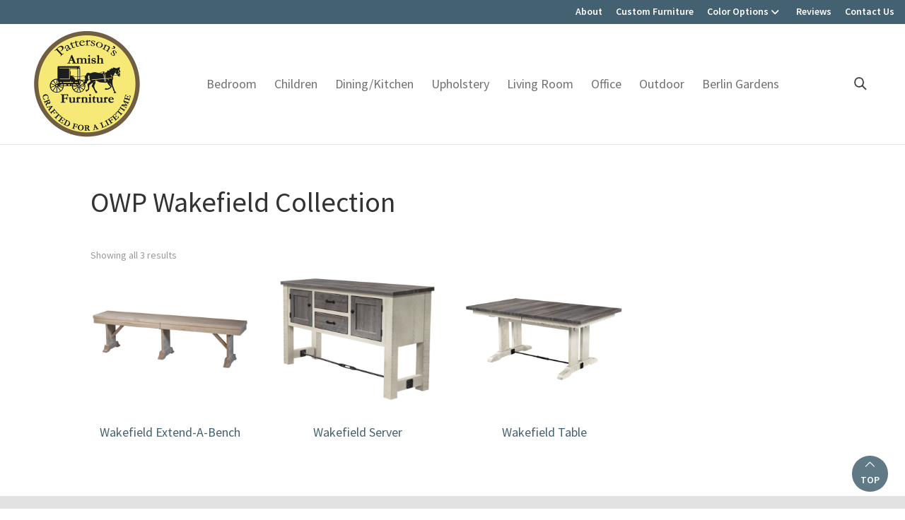

--- FILE ---
content_type: text/html; charset=UTF-8
request_url: https://pattersonsamishfurniture.com/product-tag/owp-wakefield-collection/
body_size: 19100
content:
<!DOCTYPE html>
<html lang="en-US">
<head >
<meta charset="UTF-8" />
<meta name="viewport" content="width=device-width, initial-scale=1" />
<meta name='robots' content='index, follow, max-image-preview:large, max-snippet:-1, max-video-preview:-1' />
	<style>img:is([sizes="auto" i], [sizes^="auto," i]) { contain-intrinsic-size: 3000px 1500px }</style>
	
	<!-- This site is optimized with the Yoast SEO plugin v26.8 - https://yoast.com/product/yoast-seo-wordpress/ -->
	<title>OWP Wakefield Collection | Patterson&#039;s Amish Furniture</title>
<link data-rocket-preload as="style" href="https://fonts.googleapis.com/css?family=Source%20Sans%20Pro%3A400%2C400i%2C600%2C700&#038;display=swap" rel="preload">
<link href="https://fonts.googleapis.com/css?family=Source%20Sans%20Pro%3A400%2C400i%2C600%2C700&#038;display=swap" media="print" onload="this.media=&#039;all&#039;" rel="stylesheet">
<noscript data-wpr-hosted-gf-parameters=""><link rel="stylesheet" href="https://fonts.googleapis.com/css?family=Source%20Sans%20Pro%3A400%2C400i%2C600%2C700&#038;display=swap"></noscript>
	<meta name="description" content="OWP Wakefield Collection made from American hardwoods by Amish craftsmen. Explore our selection of furniture online or visit us in Morganton, NC." />
	<link rel="canonical" href="https://pattersonsamishfurniture.com/product-tag/owp-wakefield-collection/" />
	<meta property="og:locale" content="en_US" />
	<meta property="og:type" content="article" />
	<meta property="og:title" content="OWP Wakefield Collection | Patterson&#039;s Amish Furniture" />
	<meta property="og:description" content="OWP Wakefield Collection made from American hardwoods by Amish craftsmen. Explore our selection of furniture online or visit us in Morganton, NC." />
	<meta property="og:url" content="https://pattersonsamishfurniture.com/product-tag/owp-wakefield-collection/" />
	<meta property="og:site_name" content="Patterson&#039;s Amish Furniture" />
	<meta property="og:image" content="https://cdn.pattersonsamishfurniture.com/wp-content/uploads/2023/05/Pattersons-Amish-Furniture-Logo-512x512-1.png" />
	<meta property="og:image:width" content="512" />
	<meta property="og:image:height" content="512" />
	<meta property="og:image:type" content="image/png" />
	<meta name="twitter:card" content="summary_large_image" />
	<script type="application/ld+json" class="yoast-schema-graph">{"@context":"https://schema.org","@graph":[{"@type":"CollectionPage","@id":"https://pattersonsamishfurniture.com/product-tag/owp-wakefield-collection/","url":"https://pattersonsamishfurniture.com/product-tag/owp-wakefield-collection/","name":"OWP Wakefield Collection | Patterson&#039;s Amish Furniture","isPartOf":{"@id":"https://pattersonsamishfurniture.com/#website"},"primaryImageOfPage":{"@id":"https://pattersonsamishfurniture.com/product-tag/owp-wakefield-collection/#primaryimage"},"image":{"@id":"https://pattersonsamishfurniture.com/product-tag/owp-wakefield-collection/#primaryimage"},"thumbnailUrl":"https://cdn.pattersonsamishfurniture.com/wp-content/uploads/2023/09/Wakefield-Extend-B4.jpg","description":"OWP Wakefield Collection made from American hardwoods by Amish craftsmen. Explore our selection of furniture online or visit us in Morganton, NC.","breadcrumb":{"@id":"https://pattersonsamishfurniture.com/product-tag/owp-wakefield-collection/#breadcrumb"},"inLanguage":"en-US"},{"@type":"ImageObject","inLanguage":"en-US","@id":"https://pattersonsamishfurniture.com/product-tag/owp-wakefield-collection/#primaryimage","url":"https://cdn.pattersonsamishfurniture.com/wp-content/uploads/2023/09/Wakefield-Extend-B4.jpg","contentUrl":"https://cdn.pattersonsamishfurniture.com/wp-content/uploads/2023/09/Wakefield-Extend-B4.jpg","width":1200,"height":1000},{"@type":"BreadcrumbList","@id":"https://pattersonsamishfurniture.com/product-tag/owp-wakefield-collection/#breadcrumb","itemListElement":[{"@type":"ListItem","position":1,"name":"Home","item":"https://pattersonsamishfurniture.com/"},{"@type":"ListItem","position":2,"name":"OWP Wakefield Collection"}]},{"@type":"WebSite","@id":"https://pattersonsamishfurniture.com/#website","url":"https://pattersonsamishfurniture.com/","name":"Patterson&#039;s Amish Furniture","description":"Crafted for a Lifetime","publisher":{"@id":"https://pattersonsamishfurniture.com/#organization"},"potentialAction":[{"@type":"SearchAction","target":{"@type":"EntryPoint","urlTemplate":"https://pattersonsamishfurniture.com/?s={search_term_string}"},"query-input":{"@type":"PropertyValueSpecification","valueRequired":true,"valueName":"search_term_string"}}],"inLanguage":"en-US"},{"@type":"Organization","@id":"https://pattersonsamishfurniture.com/#organization","name":"Patterson's Amish Furniture","alternateName":"Patterson's Amish","url":"https://pattersonsamishfurniture.com/","logo":{"@type":"ImageObject","inLanguage":"en-US","@id":"https://pattersonsamishfurniture.com/#/schema/logo/image/","url":"https://cdn.pattersonsamishfurniture.com/wp-content/uploads/2025/05/Pattersons-Amish-Furniture-Morganton-NC-logo.png","contentUrl":"https://cdn.pattersonsamishfurniture.com/wp-content/uploads/2025/05/Pattersons-Amish-Furniture-Morganton-NC-logo.png","width":300,"height":300,"caption":"Patterson's Amish Furniture"},"image":{"@id":"https://pattersonsamishfurniture.com/#/schema/logo/image/"}}]}</script>
	<!-- / Yoast SEO plugin. -->


<link rel='dns-prefetch' href='//fonts.googleapis.com' />
<link href='https://fonts.gstatic.com' crossorigin rel='preconnect' />
<link rel="alternate" type="application/rss+xml" title="Patterson&#039;s Amish Furniture &raquo; Feed" href="https://pattersonsamishfurniture.com/feed/" />
<link rel="alternate" type="application/rss+xml" title="Patterson&#039;s Amish Furniture &raquo; Comments Feed" href="https://pattersonsamishfurniture.com/comments/feed/" />
<link rel="alternate" type="application/rss+xml" title="Patterson&#039;s Amish Furniture &raquo; OWP Wakefield Collection Tag Feed" href="https://pattersonsamishfurniture.com/product-tag/owp-wakefield-collection/feed/" />
<link rel='stylesheet' id='font-awesome-css' href='https://pattersonsamishfurniture.com/wp-content/plugins/load-more-products-for-woocommerce/berocket/assets/css/font-awesome.min.css?ver=6.8.3' media='all' />
<link rel='stylesheet' id='genesis-blocks-style-css-css' href='https://pattersonsamishfurniture.com/wp-content/plugins/genesis-page-builder/vendor/genesis/blocks/dist/style-blocks.build.css?ver=1765208594' media='all' />
<link rel='stylesheet' id='viztech-genesis-css' href='https://pattersonsamishfurniture.com/wp-content/themes/viztech-genesis/style.css?ver=1.1.7' media='all' />
<style id='viztech-genesis-inline-css'>


		a,
		.entry-title a:focus,
		.entry-title a:hover,
		.genesis-nav-menu a:focus,
		.genesis-nav-menu a:hover,
		.genesis-nav-menu .current-menu-item > a,
		.genesis-nav-menu .sub-menu .current-menu-item > a:focus,
		.genesis-nav-menu .sub-menu .current-menu-item > a:hover,
		.menu-toggle:focus,
		.menu-toggle:hover,
		.sub-menu-toggle:focus,
		.sub-menu-toggle:hover {
			color: #436170;
		}

		

		button:focus,
		button:hover,
		input[type="button"]:focus,
		input[type="button"]:hover,
		input[type="reset"]:focus,
		input[type="reset"]:hover,
		input[type="submit"]:focus,
		input[type="submit"]:hover,
		input[type="reset"]:focus,
		input[type="reset"]:hover,
		input[type="submit"]:focus,
		input[type="submit"]:hover,
		.site-container div.wpforms-container-full .wpforms-form input[type="submit"]:focus,
		.site-container div.wpforms-container-full .wpforms-form input[type="submit"]:hover,
		.site-container div.wpforms-container-full .wpforms-form button[type="submit"]:focus,
		.site-container div.wpforms-container-full .wpforms-form button[type="submit"]:hover,
		.button:focus,
		.button:hover {
			background-color: #436170;
			color: #ffffff;
		}

		@media only screen and (min-width: 960px) {
			.genesis-nav-menu > .menu-highlight > a:hover,
			.genesis-nav-menu > .menu-highlight > a:focus,
			.genesis-nav-menu > .menu-highlight.current-menu-item > a {
				background-color: #436170;
				color: #ffffff;
			}
		}
		
		.wp-custom-logo .site-container .custom-logo-link {
			aspect-ratio: 150/150;
		}
		
		.wp-custom-logo .site-container .title-area {
			max-width: 150px;
		}
		
</style>
<style id='wp-emoji-styles-inline-css'>

	img.wp-smiley, img.emoji {
		display: inline !important;
		border: none !important;
		box-shadow: none !important;
		height: 1em !important;
		width: 1em !important;
		margin: 0 0.07em !important;
		vertical-align: -0.1em !important;
		background: none !important;
		padding: 0 !important;
	}
</style>
<link rel='stylesheet' id='wp-block-library-css' href='https://pattersonsamishfurniture.com/wp-includes/css/dist/block-library/style.min.css?ver=6.8.3' media='all' />
<style id='classic-theme-styles-inline-css'>
/*! This file is auto-generated */
.wp-block-button__link{color:#fff;background-color:#32373c;border-radius:9999px;box-shadow:none;text-decoration:none;padding:calc(.667em + 2px) calc(1.333em + 2px);font-size:1.125em}.wp-block-file__button{background:#32373c;color:#fff;text-decoration:none}
</style>
<style id='tbc-woo-trio-style-inline-css'>
.wc-trio-grid {
	display: grid;
	grid-template-columns: 1fr 1fr 1fr;
	gap: 40px;
	max-width: 1400px;
	margin: 0 auto;
	padding: 20px;
}

.wc-trio-card {
	background: #fff;
	border-radius: 12px;
	padding: 30px 25px;
	box-shadow: 0 8px 25px rgba(0,0,0,0.09);
	position: relative;
	transition: transform .3s;
	text-align: center;
}

/* Featured card: width/style from CSS, color from inline style (with PHP fallback) */
.wc-trio-card--popular {
	border-width: 2px;
	border-style: solid;
	/* border-color is set inline from PHP, defaulting to black */
	transform: scale(1.06);
	z-index: 2;
}


/* Missing card */
.wc-trio-card--missing {
	border: 2px dashed rgba(0, 0, 0, 0.2);
	box-shadow: none;
}


/* Image */
.wc-trio-card img {
	width: 100%;
	height: 340px;
	object-fit: cover;
	border-radius: 10px;
	margin-bottom: 20px;
}

/* Title */
.wc-trio-title {
	font-size: 20px;
	font-weight: bold;
	text-transform: uppercase;
	margin: 15px 0 10px;
	letter-spacing: 1px;
}

/* Stars */
.wc-trio-stars {
	font-size: 18px;
	margin: 12px 0;
  color: #C41E3A;
}

/* Items */
.wc-trio-items {
	text-align: left;
	margin: 20px 0;
	line-height: 1.8;
}

/* Button: keep layout/padding, let theme classes handle colors as much as possible */
/* Keep the trio buttons from stretching full height in Genesis/Divi layouts */
.wc-trio-card .wc-trio-button {
	display: inline-block;
	height: auto !important;
	line-height: 1.3 !important;
	width: auto;
	align-self: center; /* if parent is flex, don’t stretch */
	padding: 14px 40px; /* keep your nice pill size */
}

/* If Genesis/Divi set .button or .et_pb_button to display:block/100% width, tame it here */
.wc-trio-card .wc-trio-button.button,
.wc-trio-card .wc-trio-button.et_pb_button,
.wc-trio-card .wc-trio-button.wp-block-button__link {
	display: inline-block;
	width: auto;
}


/* Optional: don’t fight theme hover colors */
.wc-trio-button:hover {
	text-decoration: none;
}

/* You can keep / remove this if you want stacking on mobile */
@media (max-width: 960px) {
	.wc-trio-grid {
		grid-template-columns: 1fr;
	}
	.wc-trio-card--popular {
		transform: none;
	}
}

</style>
<link rel='stylesheet' id='eedee-gutenslider-init-css' href='https://pattersonsamishfurniture.com/wp-content/plugins/gutenslider/build/gutenslider-init.css?ver=1699880057' media='all' />
<style id='global-styles-inline-css'>
:root{--wp--preset--aspect-ratio--square: 1;--wp--preset--aspect-ratio--4-3: 4/3;--wp--preset--aspect-ratio--3-4: 3/4;--wp--preset--aspect-ratio--3-2: 3/2;--wp--preset--aspect-ratio--2-3: 2/3;--wp--preset--aspect-ratio--16-9: 16/9;--wp--preset--aspect-ratio--9-16: 9/16;--wp--preset--color--black: #000000;--wp--preset--color--cyan-bluish-gray: #abb8c3;--wp--preset--color--white: #ffffff;--wp--preset--color--pale-pink: #f78da7;--wp--preset--color--vivid-red: #cf2e2e;--wp--preset--color--luminous-vivid-orange: #ff6900;--wp--preset--color--luminous-vivid-amber: #fcb900;--wp--preset--color--light-green-cyan: #7bdcb5;--wp--preset--color--vivid-green-cyan: #00d084;--wp--preset--color--pale-cyan-blue: #8ed1fc;--wp--preset--color--vivid-cyan-blue: #0693e3;--wp--preset--color--vivid-purple: #9b51e0;--wp--preset--color--theme-primary: #436170;--wp--preset--color--theme-secondary: #436170;--wp--preset--gradient--vivid-cyan-blue-to-vivid-purple: linear-gradient(135deg,rgba(6,147,227,1) 0%,rgb(155,81,224) 100%);--wp--preset--gradient--light-green-cyan-to-vivid-green-cyan: linear-gradient(135deg,rgb(122,220,180) 0%,rgb(0,208,130) 100%);--wp--preset--gradient--luminous-vivid-amber-to-luminous-vivid-orange: linear-gradient(135deg,rgba(252,185,0,1) 0%,rgba(255,105,0,1) 100%);--wp--preset--gradient--luminous-vivid-orange-to-vivid-red: linear-gradient(135deg,rgba(255,105,0,1) 0%,rgb(207,46,46) 100%);--wp--preset--gradient--very-light-gray-to-cyan-bluish-gray: linear-gradient(135deg,rgb(238,238,238) 0%,rgb(169,184,195) 100%);--wp--preset--gradient--cool-to-warm-spectrum: linear-gradient(135deg,rgb(74,234,220) 0%,rgb(151,120,209) 20%,rgb(207,42,186) 40%,rgb(238,44,130) 60%,rgb(251,105,98) 80%,rgb(254,248,76) 100%);--wp--preset--gradient--blush-light-purple: linear-gradient(135deg,rgb(255,206,236) 0%,rgb(152,150,240) 100%);--wp--preset--gradient--blush-bordeaux: linear-gradient(135deg,rgb(254,205,165) 0%,rgb(254,45,45) 50%,rgb(107,0,62) 100%);--wp--preset--gradient--luminous-dusk: linear-gradient(135deg,rgb(255,203,112) 0%,rgb(199,81,192) 50%,rgb(65,88,208) 100%);--wp--preset--gradient--pale-ocean: linear-gradient(135deg,rgb(255,245,203) 0%,rgb(182,227,212) 50%,rgb(51,167,181) 100%);--wp--preset--gradient--electric-grass: linear-gradient(135deg,rgb(202,248,128) 0%,rgb(113,206,126) 100%);--wp--preset--gradient--midnight: linear-gradient(135deg,rgb(2,3,129) 0%,rgb(40,116,252) 100%);--wp--preset--font-size--small: 12px;--wp--preset--font-size--medium: 20px;--wp--preset--font-size--large: 20px;--wp--preset--font-size--x-large: 42px;--wp--preset--font-size--normal: 18px;--wp--preset--font-size--larger: 24px;--wp--preset--spacing--20: 0.44rem;--wp--preset--spacing--30: 0.67rem;--wp--preset--spacing--40: 1rem;--wp--preset--spacing--50: 1.5rem;--wp--preset--spacing--60: 2.25rem;--wp--preset--spacing--70: 3.38rem;--wp--preset--spacing--80: 5.06rem;--wp--preset--shadow--natural: 6px 6px 9px rgba(0, 0, 0, 0.2);--wp--preset--shadow--deep: 12px 12px 50px rgba(0, 0, 0, 0.4);--wp--preset--shadow--sharp: 6px 6px 0px rgba(0, 0, 0, 0.2);--wp--preset--shadow--outlined: 6px 6px 0px -3px rgba(255, 255, 255, 1), 6px 6px rgba(0, 0, 0, 1);--wp--preset--shadow--crisp: 6px 6px 0px rgba(0, 0, 0, 1);}:where(.is-layout-flex){gap: 0.5em;}:where(.is-layout-grid){gap: 0.5em;}body .is-layout-flex{display: flex;}.is-layout-flex{flex-wrap: wrap;align-items: center;}.is-layout-flex > :is(*, div){margin: 0;}body .is-layout-grid{display: grid;}.is-layout-grid > :is(*, div){margin: 0;}:where(.wp-block-columns.is-layout-flex){gap: 2em;}:where(.wp-block-columns.is-layout-grid){gap: 2em;}:where(.wp-block-post-template.is-layout-flex){gap: 1.25em;}:where(.wp-block-post-template.is-layout-grid){gap: 1.25em;}.has-black-color{color: var(--wp--preset--color--black) !important;}.has-cyan-bluish-gray-color{color: var(--wp--preset--color--cyan-bluish-gray) !important;}.has-white-color{color: var(--wp--preset--color--white) !important;}.has-pale-pink-color{color: var(--wp--preset--color--pale-pink) !important;}.has-vivid-red-color{color: var(--wp--preset--color--vivid-red) !important;}.has-luminous-vivid-orange-color{color: var(--wp--preset--color--luminous-vivid-orange) !important;}.has-luminous-vivid-amber-color{color: var(--wp--preset--color--luminous-vivid-amber) !important;}.has-light-green-cyan-color{color: var(--wp--preset--color--light-green-cyan) !important;}.has-vivid-green-cyan-color{color: var(--wp--preset--color--vivid-green-cyan) !important;}.has-pale-cyan-blue-color{color: var(--wp--preset--color--pale-cyan-blue) !important;}.has-vivid-cyan-blue-color{color: var(--wp--preset--color--vivid-cyan-blue) !important;}.has-vivid-purple-color{color: var(--wp--preset--color--vivid-purple) !important;}.has-black-background-color{background-color: var(--wp--preset--color--black) !important;}.has-cyan-bluish-gray-background-color{background-color: var(--wp--preset--color--cyan-bluish-gray) !important;}.has-white-background-color{background-color: var(--wp--preset--color--white) !important;}.has-pale-pink-background-color{background-color: var(--wp--preset--color--pale-pink) !important;}.has-vivid-red-background-color{background-color: var(--wp--preset--color--vivid-red) !important;}.has-luminous-vivid-orange-background-color{background-color: var(--wp--preset--color--luminous-vivid-orange) !important;}.has-luminous-vivid-amber-background-color{background-color: var(--wp--preset--color--luminous-vivid-amber) !important;}.has-light-green-cyan-background-color{background-color: var(--wp--preset--color--light-green-cyan) !important;}.has-vivid-green-cyan-background-color{background-color: var(--wp--preset--color--vivid-green-cyan) !important;}.has-pale-cyan-blue-background-color{background-color: var(--wp--preset--color--pale-cyan-blue) !important;}.has-vivid-cyan-blue-background-color{background-color: var(--wp--preset--color--vivid-cyan-blue) !important;}.has-vivid-purple-background-color{background-color: var(--wp--preset--color--vivid-purple) !important;}.has-black-border-color{border-color: var(--wp--preset--color--black) !important;}.has-cyan-bluish-gray-border-color{border-color: var(--wp--preset--color--cyan-bluish-gray) !important;}.has-white-border-color{border-color: var(--wp--preset--color--white) !important;}.has-pale-pink-border-color{border-color: var(--wp--preset--color--pale-pink) !important;}.has-vivid-red-border-color{border-color: var(--wp--preset--color--vivid-red) !important;}.has-luminous-vivid-orange-border-color{border-color: var(--wp--preset--color--luminous-vivid-orange) !important;}.has-luminous-vivid-amber-border-color{border-color: var(--wp--preset--color--luminous-vivid-amber) !important;}.has-light-green-cyan-border-color{border-color: var(--wp--preset--color--light-green-cyan) !important;}.has-vivid-green-cyan-border-color{border-color: var(--wp--preset--color--vivid-green-cyan) !important;}.has-pale-cyan-blue-border-color{border-color: var(--wp--preset--color--pale-cyan-blue) !important;}.has-vivid-cyan-blue-border-color{border-color: var(--wp--preset--color--vivid-cyan-blue) !important;}.has-vivid-purple-border-color{border-color: var(--wp--preset--color--vivid-purple) !important;}.has-vivid-cyan-blue-to-vivid-purple-gradient-background{background: var(--wp--preset--gradient--vivid-cyan-blue-to-vivid-purple) !important;}.has-light-green-cyan-to-vivid-green-cyan-gradient-background{background: var(--wp--preset--gradient--light-green-cyan-to-vivid-green-cyan) !important;}.has-luminous-vivid-amber-to-luminous-vivid-orange-gradient-background{background: var(--wp--preset--gradient--luminous-vivid-amber-to-luminous-vivid-orange) !important;}.has-luminous-vivid-orange-to-vivid-red-gradient-background{background: var(--wp--preset--gradient--luminous-vivid-orange-to-vivid-red) !important;}.has-very-light-gray-to-cyan-bluish-gray-gradient-background{background: var(--wp--preset--gradient--very-light-gray-to-cyan-bluish-gray) !important;}.has-cool-to-warm-spectrum-gradient-background{background: var(--wp--preset--gradient--cool-to-warm-spectrum) !important;}.has-blush-light-purple-gradient-background{background: var(--wp--preset--gradient--blush-light-purple) !important;}.has-blush-bordeaux-gradient-background{background: var(--wp--preset--gradient--blush-bordeaux) !important;}.has-luminous-dusk-gradient-background{background: var(--wp--preset--gradient--luminous-dusk) !important;}.has-pale-ocean-gradient-background{background: var(--wp--preset--gradient--pale-ocean) !important;}.has-electric-grass-gradient-background{background: var(--wp--preset--gradient--electric-grass) !important;}.has-midnight-gradient-background{background: var(--wp--preset--gradient--midnight) !important;}.has-small-font-size{font-size: var(--wp--preset--font-size--small) !important;}.has-medium-font-size{font-size: var(--wp--preset--font-size--medium) !important;}.has-large-font-size{font-size: var(--wp--preset--font-size--large) !important;}.has-x-large-font-size{font-size: var(--wp--preset--font-size--x-large) !important;}
:where(.wp-block-post-template.is-layout-flex){gap: 1.25em;}:where(.wp-block-post-template.is-layout-grid){gap: 1.25em;}
:where(.wp-block-columns.is-layout-flex){gap: 2em;}:where(.wp-block-columns.is-layout-grid){gap: 2em;}
:root :where(.wp-block-pullquote){font-size: 1.5em;line-height: 1.6;}
</style>
<link rel='stylesheet' id='echo-css' href='https://pattersonsamishfurniture.com/wp-content/plugins/echo/public/css/echo-public.css?ver=1.0.25' media='all' />
<link rel='stylesheet' id='genesis-page-builder-frontend-styles-css' href='https://pattersonsamishfurniture.com/wp-content/plugins/genesis-page-builder/build/style-blocks.css?ver=1765208594' media='all' />
<link rel='stylesheet' id='woocommerce-layout-css' href='https://pattersonsamishfurniture.com/wp-content/plugins/woocommerce/assets/css/woocommerce-layout.css?ver=10.4.3' media='all' />
<link rel='stylesheet' id='woocommerce-smallscreen-css' href='https://pattersonsamishfurniture.com/wp-content/plugins/woocommerce/assets/css/woocommerce-smallscreen.css?ver=10.4.3' media='only screen and (max-width: 860px)' />
<link rel='stylesheet' id='woocommerce-general-css' href='https://pattersonsamishfurniture.com/wp-content/plugins/woocommerce/assets/css/woocommerce.css?ver=10.4.3' media='all' />
<link rel='stylesheet' id='viztech-genesis-woocommerce-styles-css' href='https://pattersonsamishfurniture.com/wp-content/themes/viztech-genesis/lib/woocommerce/genesis-woocommerce.css?ver=1.1.7' media='screen' />
<style id='viztech-genesis-woocommerce-styles-inline-css'>


		.woocommerce div.product p.price,
		.woocommerce div.product span.price,
		.woocommerce div.product .woocommerce-tabs ul.tabs li a:hover,
		.woocommerce div.product .woocommerce-tabs ul.tabs li a:focus,
		.woocommerce ul.products li.product h3:hover,
		.woocommerce ul.products li.product .price,
		.woocommerce .woocommerce-breadcrumb a:hover,
		.woocommerce .woocommerce-breadcrumb a:focus,
		.woocommerce .widget_layered_nav ul li.chosen a::before,
		.woocommerce .widget_layered_nav_filters ul li a::before,
		.woocommerce .widget_rating_filter ul li.chosen a::before {
			color: #436170;
		}

	
		.woocommerce a.button:hover,
		.woocommerce a.button:focus,
		.woocommerce a.button.alt:hover,
		.woocommerce a.button.alt:focus,
		.woocommerce button.button:hover,
		.woocommerce button.button:focus,
		.woocommerce button.button.alt:hover,
		.woocommerce button.button.alt:focus,
		.woocommerce input.button:hover,
		.woocommerce input.button:focus,
		.woocommerce input.button.alt:hover,
		.woocommerce input.button.alt:focus,
		.woocommerce input[type="submit"]:hover,
		.woocommerce input[type="submit"]:focus,
		.woocommerce span.onsale,
		.woocommerce #respond input#submit:hover,
		.woocommerce #respond input#submit:focus,
		.woocommerce #respond input#submit.alt:hover,
		.woocommerce #respond input#submit.alt:focus,
		.woocommerce.widget_price_filter .ui-slider .ui-slider-handle,
		.woocommerce.widget_price_filter .ui-slider .ui-slider-range {
			background-color: #436170;
			color: #ffffff;
		}

		.woocommerce-error,
		.woocommerce-info,
		.woocommerce-message {
			border-top-color: #436170;
		}

		.woocommerce-error::before,
		.woocommerce-info::before,
		.woocommerce-message::before {
			color: #436170;
		}

	
</style>
<style id='woocommerce-inline-inline-css'>
.woocommerce form .form-row .required { visibility: visible; }
</style>
<link rel='stylesheet' id='brb-public-main-css-css' href='https://pattersonsamishfurniture.com/wp-content/plugins/business-reviews-bundle/assets/css/public-main.css?ver=1.9.4' media='all' />
<link rel='stylesheet' id='megamenu-css' href='https://pattersonsamishfurniture.com/wp-content/uploads/maxmegamenu/style.css?ver=59a1c6' media='all' />
<link rel='stylesheet' id='dashicons-css' href='https://pattersonsamishfurniture.com/wp-includes/css/dashicons.min.css?ver=6.8.3' media='all' />
<link rel='stylesheet' id='swatches-and-photos-css' href='https://pattersonsamishfurniture.com/wp-content/plugins/woocommerce-variation-swatches-and-photos/assets/css/swatches-and-photos.css?ver=3.0.6' media='all' />

<link rel='stylesheet' id='viztech-css' href='https://pattersonsamishfurniture.com/wp-content/themes/viztech-genesis/lib/css/viztech-custom.css?ver=1761314249' media='all' />
<link rel='stylesheet' id='viztech-genesis-gutenberg-css' href='https://pattersonsamishfurniture.com/wp-content/themes/viztech-genesis/lib/gutenberg/front-end.css?ver=1.1.7' media='all' />
<style id='viztech-genesis-gutenberg-inline-css'>
.gb-block-post-grid .gb-post-grid-items h2 a:hover {
	color: #436170;
}

.site-container .wp-block-button .wp-block-button__link {
	background-color: #436170;
}

.wp-block-button .wp-block-button__link:not(.has-background),
.wp-block-button .wp-block-button__link:not(.has-background):focus,
.wp-block-button .wp-block-button__link:not(.has-background):hover {
	color: #ffffff;
}

.site-container .wp-block-button.is-style-outline .wp-block-button__link {
	color: #436170;
}

.site-container .wp-block-button.is-style-outline .wp-block-button__link:focus,
.site-container .wp-block-button.is-style-outline .wp-block-button__link:hover {
	color: #668493;
}		.site-container .has-small-font-size {
			font-size: 12px;
		}		.site-container .has-normal-font-size {
			font-size: 18px;
		}		.site-container .has-large-font-size {
			font-size: 20px;
		}		.site-container .has-larger-font-size {
			font-size: 24px;
		}		.site-container .has-theme-primary-color,
		.site-container .wp-block-button .wp-block-button__link.has-theme-primary-color,
		.site-container .wp-block-button.is-style-outline .wp-block-button__link.has-theme-primary-color {
			color: #436170;
		}

		.site-container .has-theme-primary-background-color,
		.site-container .wp-block-button .wp-block-button__link.has-theme-primary-background-color,
		.site-container .wp-block-pullquote.is-style-solid-color.has-theme-primary-background-color {
			background-color: #436170;
		}		.site-container .has-theme-secondary-color,
		.site-container .wp-block-button .wp-block-button__link.has-theme-secondary-color,
		.site-container .wp-block-button.is-style-outline .wp-block-button__link.has-theme-secondary-color {
			color: #436170;
		}

		.site-container .has-theme-secondary-background-color,
		.site-container .wp-block-button .wp-block-button__link.has-theme-secondary-background-color,
		.site-container .wp-block-pullquote.is-style-solid-color.has-theme-secondary-background-color {
			background-color: #436170;
		}
</style>
<link rel='stylesheet' id='searchwp-forms-css' href='https://pattersonsamishfurniture.com/wp-content/plugins/searchwp-live-ajax-search/assets/styles/frontend/search-forms.min.css?ver=1.8.7' media='all' />
<link rel='stylesheet' id='searchwp-live-search-css' href='https://pattersonsamishfurniture.com/wp-content/plugins/searchwp-live-ajax-search/assets/styles/style.min.css?ver=1.8.7' media='all' />
<style id='searchwp-live-search-inline-css'>
.searchwp-live-search-result .searchwp-live-search-result--title a {
  font-size: 16px;
}
.searchwp-live-search-result .searchwp-live-search-result--price {
  font-size: 14px;
}
.searchwp-live-search-result .searchwp-live-search-result--add-to-cart .button {
  font-size: 14px;
}

</style>
<script src="https://pattersonsamishfurniture.com/wp-includes/js/jquery/jquery.min.js?ver=3.7.1" id="jquery-core-js"></script>
<script src="https://pattersonsamishfurniture.com/wp-includes/js/jquery/jquery-migrate.min.js?ver=3.4.1" id="jquery-migrate-js"></script>
<script id="echo-js-extra">
var my_ajax_obj = {"ajax_url":"https:\/\/pattersonsamishfurniture.com\/wp-admin\/admin-ajax.php"};
</script>
<script src="https://pattersonsamishfurniture.com/wp-content/plugins/echo/public/js/echo-public.js?ver=1.0.25" id="echo-js"></script>
<script src="https://pattersonsamishfurniture.com/wp-content/plugins/woocommerce/assets/js/jquery-blockui/jquery.blockUI.min.js?ver=2.7.0-wc.10.4.3" id="wc-jquery-blockui-js" defer data-wp-strategy="defer"></script>
<script id="wc-add-to-cart-js-extra">
var wc_add_to_cart_params = {"ajax_url":"\/wp-admin\/admin-ajax.php","wc_ajax_url":"\/?wc-ajax=%%endpoint%%","i18n_view_cart":"View cart","cart_url":"https:\/\/pattersonsamishfurniture.com\/cart\/","is_cart":"","cart_redirect_after_add":"no"};
</script>
<script src="https://pattersonsamishfurniture.com/wp-content/plugins/woocommerce/assets/js/frontend/add-to-cart.min.js?ver=10.4.3" id="wc-add-to-cart-js" defer data-wp-strategy="defer"></script>
<script src="https://pattersonsamishfurniture.com/wp-content/plugins/woocommerce/assets/js/js-cookie/js.cookie.min.js?ver=2.1.4-wc.10.4.3" id="wc-js-cookie-js" defer data-wp-strategy="defer"></script>
<script id="woocommerce-js-extra">
var woocommerce_params = {"ajax_url":"\/wp-admin\/admin-ajax.php","wc_ajax_url":"\/?wc-ajax=%%endpoint%%","i18n_password_show":"Show password","i18n_password_hide":"Hide password"};
</script>
<script src="https://pattersonsamishfurniture.com/wp-content/plugins/woocommerce/assets/js/frontend/woocommerce.min.js?ver=10.4.3" id="woocommerce-js" defer data-wp-strategy="defer"></script>
<script defer="defer" src="https://pattersonsamishfurniture.com/wp-content/plugins/business-reviews-bundle/assets/js/public-main.js?ver=1.9.4" id="brb-public-main-js-js"></script>
<link rel="https://api.w.org/" href="https://pattersonsamishfurniture.com/wp-json/" /><link rel="alternate" title="JSON" type="application/json" href="https://pattersonsamishfurniture.com/wp-json/wp/v2/product_tag/1347" /><link rel="EditURI" type="application/rsd+xml" title="RSD" href="https://pattersonsamishfurniture.com/xmlrpc.php?rsd" />
<meta name="generator" content="WordPress 6.8.3" />
<meta name="generator" content="WooCommerce 10.4.3" />
<style></style><style>
                .lmp_load_more_button.br_lmp_button_settings .lmp_button:hover {
                    background-color: #9999ff!important;
                    color: #111111!important;
                }
                .lmp_load_more_button.br_lmp_prev_settings .lmp_button:hover {
                    background-color: #9999ff!important;
                    color: #111111!important;
                }li.product.lazy, .berocket_lgv_additional_data.lazy{opacity:0;}</style><link rel="pingback" href="https://pattersonsamishfurniture.com/xmlrpc.php" />
<script src="https://kit.fontawesome.com/c799eee2c1.js" crossorigin="anonymous"></script>

<!-- Google Tag Manager -->
<script>(function(w,d,s,l,i){w[l]=w[l]||[];w[l].push({'gtm.start':
new Date().getTime(),event:'gtm.js'});var f=d.getElementsByTagName(s)[0],
j=d.createElement(s),dl=l!='dataLayer'?'&l='+l:'';j.async=true;j.src=
'https://www.googletagmanager.com/gtm.js?id='+i+dl;f.parentNode.insertBefore(j,f);
})(window,document,'script','dataLayer','GTM-MWH95Z5H');</script>
<!-- End Google Tag Manager -->

<script type="application/ld+json">
{
  "@context": "https://schema.org",
  "@type": "FurnitureStore",
  "@id": "https://pattersonsamishfurniture.com/#furnitureStore",
  "name": "Patterson’s Amish Furniture",
  "url": "https://pattersonsamishfurniture.com/",
  "image": [
    "https://cdn.pattersonsamishfurniture.com/wp-content/uploads/2023/05/Pattersons-Amish-Furniture-Store-Exterior-1200x1000-1.jpg"
  ],
  "telephone": "(828) 475-0038",
  "priceRange": "$$",
  "address": {
    "@type": "PostalAddress",
    "streetAddress": "150 S Sterling St",
    "addressLocality": "Morganton",
    "addressRegion": "NC",
    "postalCode": "28655",
    "addressCountry": "US"
  },
  "geo": {
    "@type": "GeoCoordinates",
    "latitude": 35.7448618,
    "longitude": -81.6873037
  },
  "openingHoursSpecification": {
    "@type": "OpeningHoursSpecification",
    "dayOfWeek": [
      "Monday",
      "Tuesday",
      "Wednesday",
      "Thursday",
      "Friday",
      "Saturday"
    ],
    "opens": "10:00",
    "closes": "17:00"
  },
  "sameAs": [
    "https://www.facebook.com/PattersonsAmishFurniture/"
  ]
}
</script><!-- Google tag (gtag.js) -->
<script async src="https://www.googletagmanager.com/gtag/js?id=G-PG6WHNVRE8"></script>
<script>
  window.dataLayer = window.dataLayer || [];
  function gtag(){dataLayer.push(arguments);}
  gtag('js', new Date());

  gtag('config', 'G-PG6WHNVRE8');
</script>
	<noscript><style>.woocommerce-product-gallery{ opacity: 1 !important; }</style></noscript>
	<link rel="icon" href="https://cdn.pattersonsamishfurniture.com/wp-content/uploads/2023/05/cropped-Pattersons-Amish-Furniture-Logo-512x512-1-32x32.png" sizes="32x32" />
<link rel="icon" href="https://cdn.pattersonsamishfurniture.com/wp-content/uploads/2023/05/cropped-Pattersons-Amish-Furniture-Logo-512x512-1-192x192.png" sizes="192x192" />
<link rel="apple-touch-icon" href="https://cdn.pattersonsamishfurniture.com/wp-content/uploads/2023/05/cropped-Pattersons-Amish-Furniture-Logo-512x512-1-180x180.png" />
<meta name="msapplication-TileImage" content="https://cdn.pattersonsamishfurniture.com/wp-content/uploads/2023/05/cropped-Pattersons-Amish-Furniture-Logo-512x512-1-270x270.png" />
		<style id="wp-custom-css">
			#back-to-top{
	background: #436170;
}

body .slide-content .wp-block-buttons-is-layout-flex {
  display: flex;
}		</style>
		<style type="text/css">/** Mega Menu CSS: fs **/</style>
<meta name="generator" content="WP Rocket 3.20.3" data-wpr-features="wpr_preload_links wpr_desktop" /></head>
<body class="archive tax-product_tag term-owp-wakefield-collection term-1347 wp-custom-logo wp-embed-responsive wp-theme-genesis wp-child-theme-viztech-genesis theme-genesis woocommerce woocommerce-page woocommerce-no-js mega-menu-primary header-full-width full-width-content genesis-breadcrumbs-hidden genesis-footer-widgets-visible no-js">	<script>
	//<![CDATA[
	(function(){
		var c = document.body.classList;
		c.remove( 'no-js' );
		c.add( 'js' );
	})();
	//]]>
	</script>
	<div data-rocket-location-hash="0618d851ce5ae792f527e16bbc8f30f9" class="site-container"><ul class="genesis-skip-link"><li><a href="#genesis-nav-primary" class="screen-reader-shortcut"> Skip to primary navigation</a></li><li><a href="#genesis-content" class="screen-reader-shortcut"> Skip to main content</a></li><li><a href="#genesis-footer-widgets" class="screen-reader-shortcut"> Skip to footer</a></li></ul>   <div data-rocket-location-hash="2a9be5107c06bc8ee2af2b2ca5c2ebc9" class="top-header">
       <div data-rocket-location-hash="53ba7d88c4009f539a4f0b32d3e151af" class="wrap">
   <div class="top-menu-class"><ul id="menu-top" class="menu"><li id="menu-item-143" class="menu-item menu-item-type-post_type menu-item-object-page menu-item-143"><a href="https://pattersonsamishfurniture.com/about/">About</a></li>
<li id="menu-item-142" class="menu-item menu-item-type-post_type menu-item-object-page menu-item-142"><a href="https://pattersonsamishfurniture.com/custom-furniture/">Custom Furniture</a></li>
<li id="menu-item-724" class="menu-item menu-item-type-post_type menu-item-object-page menu-item-has-children menu-item-724"><a href="https://pattersonsamishfurniture.com/color-options/">Color Options</a>
<ul class="sub-menu">
	<li id="menu-item-725" class="menu-item menu-item-type-post_type menu-item-object-page menu-item-725"><a href="https://pattersonsamishfurniture.com/color-options/brown-maple/">Brown Maple</a></li>
	<li id="menu-item-726" class="menu-item menu-item-type-post_type menu-item-object-page menu-item-726"><a href="https://pattersonsamishfurniture.com/color-options/cherry/">Cherry</a></li>
	<li id="menu-item-3247" class="menu-item menu-item-type-post_type menu-item-object-page menu-item-3247"><a href="https://pattersonsamishfurniture.com/color-options/elm/">Elm</a></li>
	<li id="menu-item-3250" class="menu-item menu-item-type-post_type menu-item-object-page menu-item-3250"><a href="https://pattersonsamishfurniture.com/color-options/hard-maple/">Hard Maple</a></li>
	<li id="menu-item-2292" class="menu-item menu-item-type-custom menu-item-object-custom menu-item-2292"><a href="https://pattersonsamishfurniture.com/color-options/hickory/">Hickory</a></li>
	<li id="menu-item-728" class="menu-item menu-item-type-post_type menu-item-object-page menu-item-728"><a href="https://pattersonsamishfurniture.com/color-options/qswo/">QSWO</a></li>
	<li id="menu-item-729" class="menu-item menu-item-type-post_type menu-item-object-page menu-item-729"><a href="https://pattersonsamishfurniture.com/color-options/red-oak/">Red Oak</a></li>
	<li id="menu-item-3258" class="menu-item menu-item-type-post_type menu-item-object-page menu-item-3258"><a href="https://pattersonsamishfurniture.com/color-options/walnut/">Walnut</a></li>
	<li id="menu-item-3259" class="menu-item menu-item-type-post_type menu-item-object-page menu-item-3259"><a href="https://pattersonsamishfurniture.com/color-options/wormy-maple/">Wormy Maple</a></li>
	<li id="menu-item-3388" class="menu-item menu-item-type-post_type menu-item-object-page menu-item-3388"><a href="https://pattersonsamishfurniture.com/color-options/specialty-finishes/">Specialty Finishes</a></li>
	<li id="menu-item-2293" class="menu-item menu-item-type-custom menu-item-object-custom menu-item-2293"><a href="https://pattersonsamishfurniture.com/color-options/paints/">Paints</a></li>
	<li id="menu-item-3681" class="menu-item menu-item-type-post_type menu-item-object-page menu-item-3681"><a href="https://pattersonsamishfurniture.com/color-options/poly/">Poly Options</a></li>
	<li id="menu-item-734" class="menu-item menu-item-type-post_type menu-item-object-page menu-item-734"><a href="https://pattersonsamishfurniture.com/color-options/office-chair-leather/">Office Chair Leather</a></li>
	<li id="menu-item-3249" class="menu-item menu-item-type-post_type menu-item-object-page menu-item-3249"><a href="https://pattersonsamishfurniture.com/color-options/genuine-leather/">Genuine Leather</a></li>
	<li id="menu-item-3248" class="menu-item menu-item-type-post_type menu-item-object-page menu-item-3248"><a href="https://pattersonsamishfurniture.com/color-options/faux-leather/">Faux Leather</a></li>
	<li id="menu-item-3257" class="menu-item menu-item-type-post_type menu-item-object-page menu-item-3257"><a href="https://pattersonsamishfurniture.com/color-options/ultraleather/">Ultraleather</a></li>
	<li id="menu-item-3389" class="menu-item menu-item-type-custom menu-item-object-custom menu-item-has-children menu-item-3389"><a href="#">Fabric Options</a>
	<ul class="sub-menu">
		<li id="menu-item-3424" class="menu-item menu-item-type-post_type menu-item-object-page menu-item-3424"><a href="https://pattersonsamishfurniture.com/color-options/office-chair-fabric/">Office Chair Fabric</a></li>
		<li id="menu-item-3422" class="menu-item menu-item-type-post_type menu-item-object-page menu-item-3422"><a href="https://pattersonsamishfurniture.com/color-options/sunbrella-fabric/">Sunbrella Fabric</a></li>
		<li id="menu-item-3253" class="menu-item menu-item-type-post_type menu-item-object-page menu-item-3253"><a href="https://pattersonsamishfurniture.com/color-options/outdoor-fabric/">Outdoor Fabric</a></li>
		<li id="menu-item-3256" class="menu-item menu-item-type-post_type menu-item-object-page menu-item-3256"><a href="https://pattersonsamishfurniture.com/color-options/standard-fabrics/">Standard Fabric</a></li>
		<li id="menu-item-3254" class="menu-item menu-item-type-post_type menu-item-object-page menu-item-3254"><a href="https://pattersonsamishfurniture.com/color-options/premium-fabric/">Premium Fabric</a></li>
		<li id="menu-item-3246" class="menu-item menu-item-type-post_type menu-item-object-page menu-item-3246"><a href="https://pattersonsamishfurniture.com/color-options/easy-living-performance-fabric/">Easy Living Performance Fabric</a></li>
		<li id="menu-item-3255" class="menu-item menu-item-type-post_type menu-item-object-page menu-item-3255"><a href="https://pattersonsamishfurniture.com/color-options/revolution-performance-fabric/">Revolution Performance Fabric</a></li>
		<li id="menu-item-3252" class="menu-item menu-item-type-post_type menu-item-object-page menu-item-3252"><a href="https://pattersonsamishfurniture.com/color-options/microfiber-suede/">Microfiber Suede</a></li>
	</ul>
</li>
</ul>
</li>
<li id="menu-item-146" class="menu-item menu-item-type-post_type menu-item-object-page menu-item-146"><a href="https://pattersonsamishfurniture.com/customer-reviews/">Reviews</a></li>
<li id="menu-item-736" class="menu-item menu-item-type-post_type menu-item-object-page menu-item-736"><a href="https://pattersonsamishfurniture.com/contact-us/">Contact Us</a></li>
</ul></div>         </div>
    </div>
     <header data-rocket-location-hash="134224689a3cdbd9bc235dc34bf41bfc" class="site-header"><div data-rocket-location-hash="ed725948df71e03efe6e0642677d07b0" class="wrap"><div class="title-area"><a href="https://pattersonsamishfurniture.com/" class="custom-logo-link" rel="home"><img width="300" height="300" src="https://cdn.pattersonsamishfurniture.com/wp-content/uploads/2025/05/Pattersons-Amish-Furniture-Morganton-NC-logo.png" class="custom-logo" alt="Patterson&#039;s Amish Furniture" decoding="async" fetchpriority="high" srcset="https://cdn.pattersonsamishfurniture.com/wp-content/uploads/2025/05/Pattersons-Amish-Furniture-Morganton-NC-logo.png 300w, https://cdn.pattersonsamishfurniture.com/wp-content/uploads/2025/05/Pattersons-Amish-Furniture-Morganton-NC-logo-150x150.png 150w, https://cdn.pattersonsamishfurniture.com/wp-content/uploads/2025/05/Pattersons-Amish-Furniture-Morganton-NC-logo-50x50.png 50w, https://cdn.pattersonsamishfurniture.com/wp-content/uploads/2025/05/Pattersons-Amish-Furniture-Morganton-NC-logo-75x75.png 75w, https://cdn.pattersonsamishfurniture.com/wp-content/uploads/2025/05/Pattersons-Amish-Furniture-Morganton-NC-logo-180x180.png 180w, https://cdn.pattersonsamishfurniture.com/wp-content/uploads/2025/05/Pattersons-Amish-Furniture-Morganton-NC-logo-80x80.png 80w" sizes="(max-width: 300px) 100vw, 300px" /></a><p class="site-title">Patterson&#039;s Amish Furniture</p><p class="site-description">Crafted for a Lifetime</p></div>
<div class="ws_search_wrap">
        <div class="ws_input_wrap">
        <form role="search" method="get" class="ws-search-form" action="https://pattersonsamishfurniture.com/"><input autofocus data-swplive="true" style="padding: 10px 5px; border: 1px solid #707070;" type="search" class="ws-search-field" id="vz_search" placeholder="Search..." value="" name="s" /></form></div>
</div>

    <nav class="nav-primary" aria-label="Main" id="genesis-nav-primary"><div data-rocket-location-hash="e5700e0f1867436d8e2d853b281ba8df" class="wrap"><div id="mega-menu-wrap-primary" class="mega-menu-wrap"><div class="mega-menu-toggle"><div class="mega-toggle-blocks-left"></div><div class="mega-toggle-blocks-center"></div><div class="mega-toggle-blocks-right"><div class='mega-toggle-block mega-menu-toggle-animated-block mega-toggle-block-0' id='mega-toggle-block-0'><button aria-label="Toggle Menu" class="mega-toggle-animated mega-toggle-animated-slider" type="button" aria-expanded="false">
                  <span class="mega-toggle-animated-box">
                    <span class="mega-toggle-animated-inner"></span>
                  </span>
                </button></div></div></div><ul id="mega-menu-primary" class="mega-menu max-mega-menu mega-menu-horizontal mega-no-js" data-event="hover_intent" data-effect="fade_up" data-effect-speed="200" data-effect-mobile="disabled" data-effect-speed-mobile="0" data-panel-width=".site-header" data-mobile-force-width="body" data-second-click="go" data-document-click="collapse" data-vertical-behaviour="standard" data-breakpoint="959" data-unbind="true" data-mobile-state="collapse_all" data-mobile-direction="vertical" data-hover-intent-timeout="300" data-hover-intent-interval="100"><li class="mega-bedroom mega-menu-item mega-menu-item-type-taxonomy mega-menu-item-object-product_cat mega-menu-item-has-children mega-menu-megamenu mega-menu-grid mega-align-bottom-left mega-menu-grid mega-menu-item-52066 bedroom" id="mega-menu-item-52066"><a class="mega-menu-link" href="https://pattersonsamishfurniture.com/product-category/bedroom/" aria-expanded="false" tabindex="0">Bedroom<span class="mega-indicator" aria-hidden="true"></span></a>
<ul class="mega-sub-menu" role='presentation'>
<li class="mega-menu-row" id="mega-menu-52066-0">
	<ul class="mega-sub-menu" style='--columns:12' role='presentation'>
<li class="mega-menu-column mega-menu-columns-6-of-12" style="--columns:12; --span:6" id="mega-menu-52066-0-0">
		<ul class="mega-sub-menu">
<li class="mega-menu-item mega-menu-item-type-widget widget_category_menu_widget mega-menu-item-category_menu_widget-2" id="mega-menu-item-category_menu_widget-2"><div class="child-category-links two-column"><span class="category-link child_menu_130"><a href="https://pattersonsamishfurniture.com/product-category/bedroom/collections-bedroom/">Collections</a></span><span class="category-link child_menu_107"><a href="https://pattersonsamishfurniture.com/product-category/bedroom/beds/">Beds</a></span><span class="category-link child_menu_108"><a href="https://pattersonsamishfurniture.com/product-category/bedroom/chests/">Chests</a></span><span class="category-link child_menu_110"><a href="https://pattersonsamishfurniture.com/product-category/bedroom/dressers/">Dressers</a></span><span class="category-link child_menu_113"><a href="https://pattersonsamishfurniture.com/product-category/bedroom/night-stands/">Night Stands</a></span><span class="category-link child_menu_190"><a href="https://pattersonsamishfurniture.com/product-category/bedroom/wardrobes-armoires/">Wardrobes &amp; Armoires</a></span><span class="category-link child_menu_1654"><a href="https://pattersonsamishfurniture.com/product-category/bedroom/mirrors/">Mirrors</a></span><span class="category-link child_menu_152"><a href="https://pattersonsamishfurniture.com/product-category/bedroom/jewelry-storage/">Jewelry Storage</a></span><span class="category-link child_menu_196"><a href="https://pattersonsamishfurniture.com/product-category/bedroom/occasionals-bedroom/">Occasionals</a></span><span class="category-link child_menu_154"><a href="https://pattersonsamishfurniture.com/product-category/bedroom/mattresses/">Mattresses</a></span><span class="category-link"><a href="https://pattersonsamishfurniture.com/holin-bed/" >Holin Bed</a></span></div></li>		</ul>
</li><li class="mega-menu-column mega-menu-columns-6-of-12" style="--columns:12; --span:6" id="mega-menu-52066-0-1">
		<ul class="mega-sub-menu">
<li class="mega-menu-item mega-menu-item-type-widget widget_custom_html mega-menu-item-custom_html-8" id="mega-menu-item-custom_html-8"><div class="textwidget custom-html-widget"></div></li>		</ul>
</li>	</ul>
</li></ul>
</li><li class="mega-children mega-menu-item mega-menu-item-type-taxonomy mega-menu-item-object-product_cat mega-menu-item-has-children mega-menu-megamenu mega-menu-grid mega-align-bottom-left mega-menu-grid mega-menu-item-52067 children" id="mega-menu-item-52067"><a class="mega-menu-link" href="https://pattersonsamishfurniture.com/product-category/children/" aria-expanded="false" tabindex="0">Children<span class="mega-indicator" aria-hidden="true"></span></a>
<ul class="mega-sub-menu" role='presentation'>
<li class="mega-menu-row" id="mega-menu-52067-0">
	<ul class="mega-sub-menu" style='--columns:12' role='presentation'>
<li class="mega-menu-column mega-menu-columns-6-of-12" style="--columns:12; --span:6" id="mega-menu-52067-0-0">
		<ul class="mega-sub-menu">
<li class="mega-menu-item mega-menu-item-type-widget widget_category_menu_widget mega-menu-item-category_menu_widget-3" id="mega-menu-item-category_menu_widget-3"><div class="child-category-links two-column"><span class="category-link child_menu_1950"><a href="https://pattersonsamishfurniture.com/product-category/children/collections-children/">Collections</a></span><span class="category-link child_menu_226"><a href="https://pattersonsamishfurniture.com/product-category/children/cribs/">Cribs</a></span><span class="category-link child_menu_201"><a href="https://pattersonsamishfurniture.com/product-category/children/beds-children/">Beds</a></span><span class="category-link child_menu_204"><a href="https://pattersonsamishfurniture.com/product-category/children/chests-dressers/">Chests &amp; Dressers</a></span><span class="category-link child_menu_206"><a href="https://pattersonsamishfurniture.com/product-category/children/nightstands/">Nightstands</a></span><span class="category-link child_menu_207"><a href="https://pattersonsamishfurniture.com/product-category/children/play-room/">Play Room</a></span><span class="category-link child_menu_208"><a href="https://pattersonsamishfurniture.com/product-category/children/chairs-tables/">Chairs &amp; Tables</a></span></div></li>		</ul>
</li><li class="mega-menu-column mega-menu-columns-6-of-12" style="--columns:12; --span:6" id="mega-menu-52067-0-1">
		<ul class="mega-sub-menu">
<li class="mega-menu-item mega-menu-item-type-widget widget_custom_html mega-menu-item-custom_html-9" id="mega-menu-item-custom_html-9"><div class="textwidget custom-html-widget"></div></li>		</ul>
</li>	</ul>
</li></ul>
</li><li class="mega-dining-room mega-menu-item mega-menu-item-type-taxonomy mega-menu-item-object-product_cat mega-menu-item-has-children mega-menu-megamenu mega-menu-grid mega-align-bottom-left mega-menu-grid mega-menu-item-52068 dining-room" id="mega-menu-item-52068"><a class="mega-menu-link" href="https://pattersonsamishfurniture.com/product-category/dining-room/" aria-expanded="false" tabindex="0">Dining/Kitchen<span class="mega-indicator" aria-hidden="true"></span></a>
<ul class="mega-sub-menu" role='presentation'>
<li class="mega-menu-row" id="mega-menu-52068-0">
	<ul class="mega-sub-menu" style='--columns:12' role='presentation'>
<li class="mega-menu-column mega-menu-columns-6-of-12" style="--columns:12; --span:6" id="mega-menu-52068-0-0">
		<ul class="mega-sub-menu">
<li class="mega-menu-item mega-menu-item-type-widget widget_category_menu_widget mega-menu-item-category_menu_widget-4" id="mega-menu-item-category_menu_widget-4"><div class="child-category-links two-column"><span class="category-link child_menu_119"><a href="https://pattersonsamishfurniture.com/product-category/dining-room/collections/">Collections</a></span><span class="category-link child_menu_123"><a href="https://pattersonsamishfurniture.com/product-category/dining-room/tables/">Tables</a></span><span class="category-link child_menu_117"><a href="https://pattersonsamishfurniture.com/product-category/dining-room/chairs/">Chairs</a></span><span class="category-link child_menu_124"><a href="https://pattersonsamishfurniture.com/product-category/dining-room/bar-chairs-stools/">Bar Chairs/Stools</a></span><span class="category-link child_menu_132"><a href="https://pattersonsamishfurniture.com/product-category/dining-room/islands/">Islands</a></span><span class="category-link child_menu_178"><a href="https://pattersonsamishfurniture.com/product-category/dining-room/hutches/">Hutches</a></span><span class="category-link child_menu_116"><a href="https://pattersonsamishfurniture.com/product-category/dining-room/benches/">Benches</a></span><span class="category-link child_menu_144"><a href="https://pattersonsamishfurniture.com/product-category/dining-room/storage-cabinets/">Storage Cabinets</a></span><span class="category-link child_menu_128"><a href="https://pattersonsamishfurniture.com/product-category/dining-room/serving-cabinets/">Serving Cabinets</a></span><span class="category-link child_menu_1851"><a href="https://pattersonsamishfurniture.com/product-category/dining-room/kitchen-accessories/">Kitchen Accessories</a></span></div></li>		</ul>
</li><li class="mega-menu-column mega-menu-columns-6-of-12" style="--columns:12; --span:6" id="mega-menu-52068-0-1">
		<ul class="mega-sub-menu">
<li class="mega-menu-item mega-menu-item-type-widget widget_custom_html mega-menu-item-custom_html-10" id="mega-menu-item-custom_html-10"><div class="textwidget custom-html-widget"></div></li>		</ul>
</li>	</ul>
</li></ul>
</li><li class="mega-menu-item mega-menu-item-type-post_type mega-menu-item-object-page mega-align-bottom-left mega-menu-flyout mega-menu-item-52314" id="mega-menu-item-52314"><a class="mega-menu-link" href="https://pattersonsamishfurniture.com/upholstered-furniture/" tabindex="0">Upholstery</a></li><li class="mega-living-room mega-menu-item mega-menu-item-type-taxonomy mega-menu-item-object-product_cat mega-menu-item-has-children mega-menu-megamenu mega-menu-grid mega-align-bottom-left mega-menu-grid mega-menu-item-52069 living-room" id="mega-menu-item-52069"><a class="mega-menu-link" href="https://pattersonsamishfurniture.com/product-category/living-room/" aria-expanded="false" tabindex="0">Living Room<span class="mega-indicator" aria-hidden="true"></span></a>
<ul class="mega-sub-menu" role='presentation'>
<li class="mega-menu-row" id="mega-menu-52069-0">
	<ul class="mega-sub-menu" style='--columns:12' role='presentation'>
<li class="mega-menu-column mega-menu-columns-6-of-12" style="--columns:12; --span:6" id="mega-menu-52069-0-0">
		<ul class="mega-sub-menu">
<li class="mega-menu-item mega-menu-item-type-widget widget_category_menu_widget mega-menu-item-category_menu_widget-5" id="mega-menu-item-category_menu_widget-5"><div class="child-category-links two-column"><span class="category-link child_menu_210"><a href="https://pattersonsamishfurniture.com/product-category/living-room/collections-living-room/">Collections</a></span><span class="category-link child_menu_133"><a href="https://pattersonsamishfurniture.com/product-category/living-room/occasional-tables-living-room/">Occasional Tables</a></span><span class="category-link child_menu_142"><a href="https://pattersonsamishfurniture.com/product-category/living-room/tv-stands/">TV Stands</a></span><span class="category-link child_menu_114"><a href="https://pattersonsamishfurniture.com/product-category/living-room/sofas/">Sofas</a></span><span class="category-link child_menu_1867"><a href="https://pattersonsamishfurniture.com/product-category/living-room/accent-chairs/">Accent Chairs</a></span><span class="category-link child_menu_183"><a href="https://pattersonsamishfurniture.com/product-category/living-room/love-seats/">Love Seats</a></span><span class="category-link child_menu_1852"><a href="https://pattersonsamishfurniture.com/product-category/living-room/entryway/">Entryway</a></span><span class="category-link child_menu_1621"><a href="https://pattersonsamishfurniture.com/product-category/living-room/pet-furniture/">Pet Furniture</a></span><span class="category-link child_menu_157"><a href="https://pattersonsamishfurniture.com/product-category/living-room/fireplace-mantels/">Fireplace Mantels</a></span><span class="category-link child_menu_197"><a href="https://pattersonsamishfurniture.com/product-category/living-room/decor/">Decor</a></span></div></li>		</ul>
</li><li class="mega-menu-column mega-menu-columns-6-of-12" style="--columns:12; --span:6" id="mega-menu-52069-0-1">
		<ul class="mega-sub-menu">
<li class="mega-menu-item mega-menu-item-type-widget widget_custom_html mega-menu-item-custom_html-11" id="mega-menu-item-custom_html-11"><div class="textwidget custom-html-widget"></div></li>		</ul>
</li>	</ul>
</li></ul>
</li><li class="mega-office mega-menu-item mega-menu-item-type-taxonomy mega-menu-item-object-product_cat mega-menu-item-has-children mega-menu-megamenu mega-menu-grid mega-align-bottom-left mega-menu-grid mega-menu-item-52070 office" id="mega-menu-item-52070"><a class="mega-menu-link" href="https://pattersonsamishfurniture.com/product-category/office/" aria-expanded="false" tabindex="0">Office<span class="mega-indicator" aria-hidden="true"></span></a>
<ul class="mega-sub-menu" role='presentation'>
<li class="mega-menu-row" id="mega-menu-52070-0">
	<ul class="mega-sub-menu" style='--columns:12' role='presentation'>
<li class="mega-menu-column mega-menu-columns-6-of-12" style="--columns:12; --span:6" id="mega-menu-52070-0-0">
		<ul class="mega-sub-menu">
<li class="mega-menu-item mega-menu-item-type-widget widget_category_menu_widget mega-menu-item-category_menu_widget-6" id="mega-menu-item-category_menu_widget-6"><div class="child-category-links two-column"><span class="category-link child_menu_138"><a href="https://pattersonsamishfurniture.com/product-category/office/collections-office/">Collections</a></span><span class="category-link child_menu_109"><a href="https://pattersonsamishfurniture.com/product-category/office/desks/">Desks</a></span><span class="category-link child_menu_139"><a href="https://pattersonsamishfurniture.com/product-category/office/file-cabinets/">File Cabinets</a></span><span class="category-link child_menu_141"><a href="https://pattersonsamishfurniture.com/product-category/office/office-chairs/">Office Chairs</a></span><span class="category-link child_menu_126"><a href="https://pattersonsamishfurniture.com/product-category/office/bookcases/">Bookcases</a></span><span class="category-link child_menu_186"><a href="https://pattersonsamishfurniture.com/product-category/office/gun-cabinets/">Gun Cabinets</a></span></div></li>		</ul>
</li><li class="mega-menu-column mega-menu-columns-6-of-12" style="--columns:12; --span:6" id="mega-menu-52070-0-1">
		<ul class="mega-sub-menu">
<li class="mega-menu-item mega-menu-item-type-widget widget_custom_html mega-menu-item-custom_html-12" id="mega-menu-item-custom_html-12"><div class="textwidget custom-html-widget"></div></li>		</ul>
</li>	</ul>
</li></ul>
</li><li class="mega-outdoor mega-menu-item mega-menu-item-type-taxonomy mega-menu-item-object-product_cat mega-menu-item-has-children mega-menu-megamenu mega-menu-grid mega-align-bottom-left mega-menu-grid mega-menu-item-52071 outdoor" id="mega-menu-item-52071"><a class="mega-menu-link" href="https://pattersonsamishfurniture.com/product-category/outdoor/" aria-expanded="false" tabindex="0">Outdoor<span class="mega-indicator" aria-hidden="true"></span></a>
<ul class="mega-sub-menu" role='presentation'>
<li class="mega-menu-row" id="mega-menu-52071-0">
	<ul class="mega-sub-menu" style='--columns:12' role='presentation'>
<li class="mega-menu-column mega-menu-columns-6-of-12" style="--columns:12; --span:6" id="mega-menu-52071-0-0">
		<ul class="mega-sub-menu">
<li class="mega-menu-item mega-menu-item-type-widget widget_category_menu_widget mega-menu-item-category_menu_widget-7" id="mega-menu-item-category_menu_widget-7"><div class="child-category-links two-column"><span class="category-link child_menu_171"><a href="https://pattersonsamishfurniture.com/product-category/outdoor/collections-outdoor/">Collections</a></span><span class="category-link child_menu_1422"><a href="https://pattersonsamishfurniture.com/product-category/outdoor/dining-seating/">Dining Seating</a></span><span class="category-link child_menu_172"><a href="https://pattersonsamishfurniture.com/product-category/outdoor/gliders/">Gliders</a></span><span class="category-link child_menu_168"><a href="https://pattersonsamishfurniture.com/product-category/outdoor/sofas-loveseats/">Sofas &amp; Loveseats</a></span><span class="category-link child_menu_166"><a href="https://pattersonsamishfurniture.com/product-category/outdoor/occasional-tables/">Occasional Tables</a></span><span class="category-link child_menu_165"><a href="https://pattersonsamishfurniture.com/product-category/outdoor/chaise-lounge/">Chaise Lounge</a></span><span class="category-link child_menu_164"><a href="https://pattersonsamishfurniture.com/product-category/outdoor/porch-chairs/">Porch Chairs</a></span><span class="category-link child_menu_163"><a href="https://pattersonsamishfurniture.com/product-category/outdoor/swings/">Swings</a></span><span class="category-link child_menu_169"><a href="https://pattersonsamishfurniture.com/product-category/outdoor/accessories/">Accessories</a></span><span class="category-link child_menu_170"><a href="https://pattersonsamishfurniture.com/product-category/outdoor/garden-benches/">Garden Benches</a></span><span class="category-link child_menu_2010"><a href="https://pattersonsamishfurniture.com/product-category/outdoor/tables-outdoor/">Tables</a></span></div></li><li class="mega-menu-item mega-menu-item-type-post_type mega-menu-item-object-page mega-menu-item-52662" id="mega-menu-item-52662"><a class="mega-menu-link" href="https://pattersonsamishfurniture.com/berlin-gardens/">Berlin Gardens</a></li>		</ul>
</li><li class="mega-menu-column mega-menu-columns-6-of-12" style="--columns:12; --span:6" id="mega-menu-52071-0-1">
		<ul class="mega-sub-menu">
<li class="mega-menu-item mega-menu-item-type-widget widget_custom_html mega-menu-item-custom_html-13" id="mega-menu-item-custom_html-13"><div class="textwidget custom-html-widget"></div></li>		</ul>
</li>	</ul>
</li></ul>
</li><li class="mega-menu-item mega-menu-item-type-post_type mega-menu-item-object-page mega-align-bottom-left mega-menu-flyout mega-menu-item-52661" id="mega-menu-item-52661"><a class="mega-menu-link" href="https://pattersonsamishfurniture.com/berlin-gardens/" tabindex="0">Berlin Gardens</a></li><li class="mega-menu-item mega-menu-item-type-post_type mega-menu-item-object-page mega-align-bottom-left mega-menu-flyout mega-hide-on-desktop mega-menu-item-2423" id="mega-menu-item-2423"><a class="mega-menu-link" href="https://pattersonsamishfurniture.com/about/" tabindex="0">About</a></li><li class="mega-menu-item mega-menu-item-type-post_type mega-menu-item-object-page mega-align-bottom-left mega-menu-flyout mega-hide-on-desktop mega-menu-item-2424" id="mega-menu-item-2424"><a class="mega-menu-link" href="https://pattersonsamishfurniture.com/custom-furniture/" tabindex="0">Custom Furniture</a></li><li class="mega-menu-item mega-menu-item-type-post_type mega-menu-item-object-page mega-menu-item-has-children mega-align-bottom-left mega-menu-flyout mega-hide-on-desktop mega-menu-item-2425" id="mega-menu-item-2425"><a class="mega-menu-link" href="https://pattersonsamishfurniture.com/color-options/" aria-expanded="false" tabindex="0">Color Options<span class="mega-indicator" aria-hidden="true"></span></a>
<ul class="mega-sub-menu">
<li class="mega-menu-item mega-menu-item-type-post_type mega-menu-item-object-page mega-menu-item-2426" id="mega-menu-item-2426"><a class="mega-menu-link" href="https://pattersonsamishfurniture.com/color-options/brown-maple/">Brown Maple</a></li><li class="mega-menu-item mega-menu-item-type-post_type mega-menu-item-object-page mega-menu-item-2427" id="mega-menu-item-2427"><a class="mega-menu-link" href="https://pattersonsamishfurniture.com/color-options/cherry/">Cherry</a></li><li class="mega-menu-item mega-menu-item-type-post_type mega-menu-item-object-page mega-menu-item-3262" id="mega-menu-item-3262"><a class="mega-menu-link" href="https://pattersonsamishfurniture.com/color-options/elm/">Elm</a></li><li class="mega-menu-item mega-menu-item-type-post_type mega-menu-item-object-page mega-menu-item-3265" id="mega-menu-item-3265"><a class="mega-menu-link" href="https://pattersonsamishfurniture.com/color-options/hard-maple/">Hard Maple</a></li><li class="mega-menu-item mega-menu-item-type-post_type mega-menu-item-object-page mega-menu-item-2430" id="mega-menu-item-2430"><a class="mega-menu-link" href="https://pattersonsamishfurniture.com/color-options/hickory/">Hickory</a></li><li class="mega-menu-item mega-menu-item-type-post_type mega-menu-item-object-page mega-menu-item-2435" id="mega-menu-item-2435"><a class="mega-menu-link" href="https://pattersonsamishfurniture.com/color-options/qswo/">QSWO</a></li><li class="mega-menu-item mega-menu-item-type-post_type mega-menu-item-object-page mega-menu-item-2436" id="mega-menu-item-2436"><a class="mega-menu-link" href="https://pattersonsamishfurniture.com/color-options/red-oak/">Red Oak</a></li><li class="mega-menu-item mega-menu-item-type-post_type mega-menu-item-object-page mega-menu-item-3272" id="mega-menu-item-3272"><a class="mega-menu-link" href="https://pattersonsamishfurniture.com/color-options/walnut/">Walnut</a></li><li class="mega-menu-item mega-menu-item-type-post_type mega-menu-item-object-page mega-menu-item-3273" id="mega-menu-item-3273"><a class="mega-menu-link" href="https://pattersonsamishfurniture.com/color-options/wormy-maple/">Wormy Maple</a></li><li class="mega-menu-item mega-menu-item-type-post_type mega-menu-item-object-page mega-menu-item-3387" id="mega-menu-item-3387"><a class="mega-menu-link" href="https://pattersonsamishfurniture.com/color-options/specialty-finishes/">Specialty Finishes</a></li><li class="mega-menu-item mega-menu-item-type-post_type mega-menu-item-object-page mega-menu-item-2431" id="mega-menu-item-2431"><a class="mega-menu-link" href="https://pattersonsamishfurniture.com/color-options/office-chair-leather/">Office Chair Leather</a></li><li class="mega-menu-item mega-menu-item-type-post_type mega-menu-item-object-page mega-menu-item-3263" id="mega-menu-item-3263"><a class="mega-menu-link" href="https://pattersonsamishfurniture.com/color-options/faux-leather/">Faux Leather</a></li><li class="mega-menu-item mega-menu-item-type-post_type mega-menu-item-object-page mega-menu-item-3264" id="mega-menu-item-3264"><a class="mega-menu-link" href="https://pattersonsamishfurniture.com/color-options/genuine-leather/">Genuine Leather</a></li><li class="mega-menu-item mega-menu-item-type-post_type mega-menu-item-object-page mega-menu-item-3271" id="mega-menu-item-3271"><a class="mega-menu-link" href="https://pattersonsamishfurniture.com/color-options/ultraleather/">Ultraleather</a></li><li class="mega-menu-item mega-menu-item-type-post_type mega-menu-item-object-page mega-menu-item-2434" id="mega-menu-item-2434"><a class="mega-menu-link" href="https://pattersonsamishfurniture.com/color-options/paints/">Paints</a></li><li class="mega-menu-item mega-menu-item-type-post_type mega-menu-item-object-page mega-menu-item-3267" id="mega-menu-item-3267"><a class="mega-menu-link" href="https://pattersonsamishfurniture.com/color-options/outdoor-fabric/">Outdoor Fabric</a></li><li class="mega-menu-item mega-menu-item-type-post_type mega-menu-item-object-page mega-menu-item-2433" id="mega-menu-item-2433"><a class="mega-menu-link" href="https://pattersonsamishfurniture.com/color-options/sunbrella-fabric/">Sunbrella Fabric</a></li><li class="mega-menu-item mega-menu-item-type-post_type mega-menu-item-object-page mega-menu-item-2432" id="mega-menu-item-2432"><a class="mega-menu-link" href="https://pattersonsamishfurniture.com/color-options/office-chair-fabric/">Office Chair Fabric</a></li><li class="mega-menu-item mega-menu-item-type-post_type mega-menu-item-object-page mega-menu-item-3270" id="mega-menu-item-3270"><a class="mega-menu-link" href="https://pattersonsamishfurniture.com/color-options/standard-fabrics/">Standard Fabric</a></li><li class="mega-menu-item mega-menu-item-type-post_type mega-menu-item-object-page mega-menu-item-3268" id="mega-menu-item-3268"><a class="mega-menu-link" href="https://pattersonsamishfurniture.com/color-options/premium-fabric/">Premium Fabric</a></li><li class="mega-menu-item mega-menu-item-type-post_type mega-menu-item-object-page mega-menu-item-3261" id="mega-menu-item-3261"><a class="mega-menu-link" href="https://pattersonsamishfurniture.com/color-options/easy-living-performance-fabric/">Easy Living Performance Fabric</a></li><li class="mega-menu-item mega-menu-item-type-post_type mega-menu-item-object-page mega-menu-item-3269" id="mega-menu-item-3269"><a class="mega-menu-link" href="https://pattersonsamishfurniture.com/color-options/revolution-performance-fabric/">Revolution Performance Fabric</a></li><li class="mega-menu-item mega-menu-item-type-post_type mega-menu-item-object-page mega-menu-item-3266" id="mega-menu-item-3266"><a class="mega-menu-link" href="https://pattersonsamishfurniture.com/color-options/microfiber-suede/">Microfiber Suede</a></li></ul>
</li><li class="mega-menu-item mega-menu-item-type-post_type mega-menu-item-object-page mega-align-bottom-left mega-menu-flyout mega-hide-on-desktop mega-menu-item-2438" id="mega-menu-item-2438"><a class="mega-menu-link" href="https://pattersonsamishfurniture.com/customer-reviews/" tabindex="0">Reviews</a></li><li class="mega-menu-item mega-menu-item-type-post_type mega-menu-item-object-page mega-align-bottom-left mega-menu-flyout mega-hide-on-desktop mega-menu-item-2437" id="mega-menu-item-2437"><a class="mega-menu-link" href="https://pattersonsamishfurniture.com/contact-us/" tabindex="0">Contact</a></li></ul></div></div></nav><div class="right-menu-wrapper"><div class="ws_top_search"><i class="fas fa-search"></i><i class="fas fa-times"></i></div></div></div></header><div data-rocket-location-hash="489a9d9826eb3ce3bac4632f973fd070" class="mobile_search">

    <form role="search" method="get" class="mobile-search" action="https://pattersonsamishfurniture.com/">
                        <input data-swplive="true" type="search" class="ws-search-field" placeholder="Find your furniture" value="" name="s" title="Search for:" />    <button type="submit" class="search-submit"><i class="fas fa-search"></i></button>
        </form>
                          
    </div>
    <div data-rocket-location-hash="bb95deaa8c0d8b5daf02825df1bd5a3c" class="site-inner"><div data-rocket-location-hash="3a915b0dff0fc023a4eef6ba829fa41d" class="content-sidebar-wrap"><main class="content" id="genesis-content"><div class="archive-description taxonomy-archive-description taxonomy-description"><h1 class="archive-title">OWP Wakefield Collection</h1></div><div class="woocommerce-notices-wrapper"></div><p class="woocommerce-result-count" role="alert" aria-relevant="all" >
	<span class="br_product_result_count" style="display: none;" data-text="Showing all 3 results" data-start="1" data-end="3" data-laststart=1 data-lastend=3></span>Showing all 3 results</p>
<ul class="products columns-4">
<li class="entry has-post-thumbnail product type-product post-55915 status-publish first instock product_cat-benches product_cat-builders product_cat-dining-room product_cat-oakland-wood product_tag-mission-style product_tag-owp-wakefield-collection product_tag-traditional-style shipping-taxable product-type-simple">
	<a href="https://pattersonsamishfurniture.com/product/wakefield-extend-a-bench/" class="woocommerce-LoopProduct-link woocommerce-loop-product__link"><img width="600" height="500" src="https://cdn.pattersonsamishfurniture.com/wp-content/uploads/2023/09/Wakefield-Extend-B4-600x500.jpg" class="attachment-woocommerce_thumbnail size-woocommerce_thumbnail" alt="Wakefield Extend-A-Bench" decoding="async" srcset="https://cdn.pattersonsamishfurniture.com/wp-content/uploads/2023/09/Wakefield-Extend-B4-600x500.jpg 600w, https://cdn.pattersonsamishfurniture.com/wp-content/uploads/2023/09/Wakefield-Extend-B4-300x250.jpg 300w, https://cdn.pattersonsamishfurniture.com/wp-content/uploads/2023/09/Wakefield-Extend-B4-1024x853.jpg 1024w, https://cdn.pattersonsamishfurniture.com/wp-content/uploads/2023/09/Wakefield-Extend-B4-768x640.jpg 768w, https://cdn.pattersonsamishfurniture.com/wp-content/uploads/2023/09/Wakefield-Extend-B4.jpg 1200w" sizes="(max-width: 600px) 100vw, 600px" /><h2 class="woocommerce-loop-product__title">Wakefield Extend-A-Bench</h2></a></li>
<li class="entry has-post-thumbnail product type-product post-55900 status-publish instock product_cat-builders product_cat-dining-room product_cat-oakland-wood product_cat-servers product_cat-serving-cabinets product_tag-mission-style product_tag-owp-wakefield-collection product_tag-rustic-style shipping-taxable product-type-simple">
	<a href="https://pattersonsamishfurniture.com/product/wakefield-server/" class="woocommerce-LoopProduct-link woocommerce-loop-product__link"><img width="600" height="500" src="https://cdn.pattersonsamishfurniture.com/wp-content/uploads/2023/09/Wakefield-S4-600x500.jpg" class="attachment-woocommerce_thumbnail size-woocommerce_thumbnail" alt="Wakefield Server" decoding="async" loading="lazy" srcset="https://cdn.pattersonsamishfurniture.com/wp-content/uploads/2023/09/Wakefield-S4-600x500.jpg 600w, https://cdn.pattersonsamishfurniture.com/wp-content/uploads/2023/09/Wakefield-S4-300x250.jpg 300w, https://cdn.pattersonsamishfurniture.com/wp-content/uploads/2023/09/Wakefield-S4-1024x853.jpg 1024w, https://cdn.pattersonsamishfurniture.com/wp-content/uploads/2023/09/Wakefield-S4-768x640.jpg 768w, https://cdn.pattersonsamishfurniture.com/wp-content/uploads/2023/09/Wakefield-S4.jpg 1200w" sizes="auto, (max-width: 600px) 100vw, 600px" /><h2 class="woocommerce-loop-product__title">Wakefield Server</h2></a></li>
<li class="entry has-post-thumbnail product type-product post-55944 status-publish instock product_cat-builders product_cat-dining-room product_cat-double-pedestal-trestle product_cat-oakland-wood product_cat-tables product_tag-mission-style product_tag-owp-wakefield-collection product_tag-rustic-style shipping-taxable product-type-simple">
	<a href="https://pattersonsamishfurniture.com/product/wakefield-table/" class="woocommerce-LoopProduct-link woocommerce-loop-product__link"><img width="600" height="500" src="https://cdn.pattersonsamishfurniture.com/wp-content/uploads/2025/09/Wakefield-TR8-e1758807550197-600x500.jpg" class="attachment-woocommerce_thumbnail size-woocommerce_thumbnail" alt="Wakefield Table" decoding="async" loading="lazy" srcset="https://cdn.pattersonsamishfurniture.com/wp-content/uploads/2025/09/Wakefield-TR8-e1758807550197-600x500.jpg 600w, https://cdn.pattersonsamishfurniture.com/wp-content/uploads/2025/09/Wakefield-TR8-e1758807550197-300x250.jpg 300w, https://cdn.pattersonsamishfurniture.com/wp-content/uploads/2025/09/Wakefield-TR8-e1758807550197-1024x853.jpg 1024w, https://cdn.pattersonsamishfurniture.com/wp-content/uploads/2025/09/Wakefield-TR8-e1758807550197-768x640.jpg 768w, https://cdn.pattersonsamishfurniture.com/wp-content/uploads/2025/09/Wakefield-TR8-e1758807550197-50x42.jpg 50w, https://cdn.pattersonsamishfurniture.com/wp-content/uploads/2025/09/Wakefield-TR8-e1758807550197.jpg 1200w" sizes="auto, (max-width: 600px) 100vw, 600px" /><h2 class="woocommerce-loop-product__title">Wakefield Table</h2></a></li>
</ul>
</main></div></div><div data-rocket-location-hash="75d1b709f40344aa7039d24a81d80b56" class="footer-widgets" id="genesis-footer-widgets"><h2 class="genesis-sidebar-title screen-reader-text">Footer</h2><div class="wrap"><div class="widget-area footer-widgets-1 footer-widget-area"><section id="nav_menu-4" class="widget widget_nav_menu"><div class="widget-wrap"><h3 class="widgettitle widget-title">Products</h3>
<nav class="menu-footer-1-container" aria-label="Products"><ul id="menu-footer-1" class="menu"><li id="menu-item-3694" class="menu-item menu-item-type-custom menu-item-object-custom menu-item-3694"><a href="/product-category/bedroom">Bedroom</a></li>
<li id="menu-item-3695" class="menu-item menu-item-type-custom menu-item-object-custom menu-item-3695"><a href="/product-category/children">Children</a></li>
<li id="menu-item-3699" class="menu-item menu-item-type-custom menu-item-object-custom menu-item-3699"><a href="/product-category/dining-room/">Dining Room</a></li>
<li id="menu-item-3696" class="menu-item menu-item-type-custom menu-item-object-custom menu-item-3696"><a href="/product-category/living-room">Living Room</a></li>
<li id="menu-item-3697" class="menu-item menu-item-type-custom menu-item-object-custom menu-item-3697"><a href="/product-category/office">Office</a></li>
<li id="menu-item-3698" class="menu-item menu-item-type-custom menu-item-object-custom menu-item-3698"><a href="/product-category/outdoor">Outdoor</a></li>
</ul></nav></div></section>
</div><div class="widget-area footer-widgets-2 footer-widget-area"><section id="nav_menu-5" class="widget widget_nav_menu"><div class="widget-wrap"><h3 class="widgettitle widget-title">Navigation</h3>
<nav class="menu-footer-2-container" aria-label="Navigation"><ul id="menu-footer-2" class="menu"><li id="menu-item-1607" class="menu-item menu-item-type-post_type menu-item-object-page menu-item-home menu-item-1607"><a href="https://pattersonsamishfurniture.com/">Home</a></li>
<li id="menu-item-1608" class="menu-item menu-item-type-post_type menu-item-object-page menu-item-1608"><a href="https://pattersonsamishfurniture.com/about/">About</a></li>
<li id="menu-item-1609" class="menu-item menu-item-type-post_type menu-item-object-page menu-item-1609"><a href="https://pattersonsamishfurniture.com/customer-reviews/">Customer Reviews</a></li>
<li id="menu-item-1610" class="menu-item menu-item-type-post_type menu-item-object-page menu-item-1610"><a href="https://pattersonsamishfurniture.com/custom-furniture/">Custom Furniture</a></li>
<li id="menu-item-1611" class="menu-item menu-item-type-post_type menu-item-object-page menu-item-1611"><a href="https://pattersonsamishfurniture.com/color-options/">Color Options</a></li>
<li id="menu-item-1612" class="menu-item menu-item-type-post_type menu-item-object-page menu-item-1612"><a href="https://pattersonsamishfurniture.com/contact-us/">Contact Us</a></li>
</ul></nav></div></section>
</div><div class="widget-area footer-widgets-3 footer-widget-area"><section id="text-2" class="widget widget_text"><div class="widget-wrap"><h3 class="widgettitle widget-title">Hours</h3>
			<div class="textwidget"><p>Monday &#8211; Saturday:<br />
10:00AM &#8211; 5:00PM</p>
<p><em>Closed on Sunday</em></p>
</div>
		</div></section>
</div><div class="widget-area footer-widgets-4 footer-widget-area"><section id="text-3" class="widget widget_text"><div class="widget-wrap"><h3 class="widgettitle widget-title">Contact Us</h3>
			<div class="textwidget"><p><strong>Pattersons Amish Furniture</strong><br />
150 S Sterling St<br />
Morganton, NC 28655<br />
<a href="tel:+18284750038">828.475.0038</a></p>
<p><a style="text-decoration: none;" href="https://www.bbb.org/us/nc/morganton/profile/furniture-stores/pattersons-amish-furniture-llc-0473-548847?utm_campaign=bbb_seal&amp;utm_content=Patterson%27s%20Amish%20Furniture%2C%20LLC&amp;utm_medium=website&amp;utm_source=seal_click_548847" target="_blank" rel="noopener"><img decoding="async" style="width: 12rem;" src="https://m.bbb.org/terminuscontent/dist/img/dynamic-seal/ab-seal-horizontal-blue.svg?tx=w_192" alt="Patterson's Amish Furniture, LLC BBB accredited business profile" /></a></p>
<div style="display: block;"><span lang="en" style="color: #015a75; font-size: 0.875rem; font-weight: bold; font-family: Arial, Helvetica, sans-serif;">BBB RATING: A+</span></div>
</div>
		</div></section>
</div></div></div><footer class="site-footer"><div class="wrap"><p><div class="copyrights">© 2026 Patterson's Amish Furniture | <a href="/privacy-policy"><strong>Privacy Policy</strong></a> | Designed &amp; Hosted By <a href="https://viztechfurniture.com/retailer-websites/"><strong>VIZTECH Furniture</strong></a>
</div>
<div class="social-icons">
<a class="vf-facebook" href="https://www.facebook.com/PattersonsAmishFurniture/"><i class="fab fa-facebook-f fa-2x"></i></a>

<a class="display-none vf-instagram" href="/"><i class="fab fa-instagram-square fa-2x"></i></a>


</div></p></div></footer></div><script type="speculationrules">
{"prefetch":[{"source":"document","where":{"and":[{"href_matches":"\/*"},{"not":{"href_matches":["\/wp-*.php","\/wp-admin\/*","\/wp-content\/uploads\/*","\/wp-content\/*","\/wp-content\/plugins\/*","\/wp-content\/themes\/viztech-genesis\/*","\/wp-content\/themes\/genesis\/*","\/*\\?(.+)"]}},{"not":{"selector_matches":"a[rel~=\"nofollow\"]"}},{"not":{"selector_matches":".no-prefetch, .no-prefetch a"}}]},"eagerness":"conservative"}]}
</script>
	
			<div data-rocket-location-hash="a122ba039bddee63160e030be803b14e" class="swatches-popup-wrapper" style="display: none;">
	
				<div data-rocket-location-hash="d4100f5312a074994b8c24d7af7782ab" class="swatches-pop-content-wrapper">
	
					<div data-rocket-location-hash="45fe4f2642a1879ccef0c1d21e9fb6d0" class="swatch-pop-close"><i class="fa-solid fa-x"></i></div>
	
					<div data-rocket-location-hash="4ec7f7d181b742ecb7c744a34576d2d8" class="swatches-pop-content">
	
						<div class="swatch-grid">
	
	
	
						</div>
	
					</div>
	
				</div>
	
			</div>
	
		
            <div data-rocket-location-hash="03a22aded60cd835d888cc182db79313" class="swatch-lightbox" style="display: none;">

                <div data-rocket-location-hash="2bc0137d588be4747eec39dbf48a23bf" class="swatch-lightbox-content-wrapper">

                    <div data-rocket-location-hash="469921d37f608efae22c4a8b8c96af2b" class="swatch-lightbox-close"><i class="fa-solid fa-x"></i></div>

                    <div data-rocket-location-hash="79ff3fbacd6e80c876ce43e52dfa504a" class="swatch-lightbox-content">

                        <div class="swatch-lightbox-box">

                            <img src="">

                            <p style="color: white;"></p>

                        </div>

                    </div>

                </div>

            </div>

        			<div data-rocket-location-hash="7ba24358d1d04c5d33fa4a667ffb53e8" id="back-to-top">
			<i class="fa-duotone fa-light fa-angle-up"></i>
				<span>TOP</span>
			</div>
			<script type="text/javascript">
		function genesisBlocksShare( url, title, w, h ){
			var left = ( window.innerWidth / 2 )-( w / 2 );
			var top  = ( window.innerHeight / 2 )-( h / 2 );
			return window.open(url, title, 'toolbar=no, location=no, directories=no, status=no, menubar=no, scrollbars=no, resizable=no, copyhistory=no, width=600, height=600, top='+top+', left='+left);
		}
	</script>
	<!-- Google Tag Manager (noscript) -->
<noscript><iframe src="https://www.googletagmanager.com/ns.html?id=GTM-MWH95Z5H"
height="0" width="0" style="display:none;visibility:hidden"></iframe></noscript>
<!-- End Google Tag Manager (noscript) --><script>
	var relevanssi_rt_regex = /(&|\?)_(rt|rt_nonce)=(\w+)/g
	var newUrl = window.location.search.replace(relevanssi_rt_regex, '')
	if (newUrl.substr(0, 1) == '&') {
		newUrl = '?' + newUrl.substr(1)
	}
	history.replaceState(null, null, window.location.pathname + newUrl + window.location.hash)
</script>
        <style>
            .searchwp-live-search-results {
                opacity: 0;
                transition: opacity .25s ease-in-out;
                -moz-transition: opacity .25s ease-in-out;
                -webkit-transition: opacity .25s ease-in-out;
                height: 0;
                overflow: hidden;
                z-index: 9999995; /* Exceed SearchWP Modal Search Form overlay. */
                position: absolute;
                display: none;
            }

            .searchwp-live-search-results-showing {
                display: block;
                opacity: 1;
                height: auto;
                overflow: auto;
            }

            .searchwp-live-search-no-results {
                padding: 3em 2em 0;
                text-align: center;
            }

            .searchwp-live-search-no-min-chars:after {
                content: "Continue typing";
                display: block;
                text-align: center;
                padding: 2em 2em 0;
            }
        </style>
                <script>
            var _SEARCHWP_LIVE_AJAX_SEARCH_BLOCKS = true;
            var _SEARCHWP_LIVE_AJAX_SEARCH_ENGINE = 'default';
            var _SEARCHWP_LIVE_AJAX_SEARCH_CONFIG = 'default';
        </script>
        	<script>
		(function () {
			var c = document.body.className;
			c = c.replace(/woocommerce-no-js/, 'woocommerce-js');
			document.body.className = c;
		})();
	</script>
	<link rel='stylesheet' id='berocket_lmp_style-css' href='https://pattersonsamishfurniture.com/wp-content/plugins/load-more-products-for-woocommerce/css/load_products.css?ver=1.2.3.4' media='all' />
<link rel='stylesheet' id='wc-blocks-style-css' href='https://pattersonsamishfurniture.com/wp-content/plugins/woocommerce/assets/client/blocks/wc-blocks.css?ver=wc-10.4.3' media='all' />
<script id="swatches-and-photos-js-extra">
var wc_swatches_params = {"ajax_url":"https:\/\/pattersonsamishfurniture.com\/wp-admin\/admin-ajax.php"};
</script>
<script src="https://pattersonsamishfurniture.com/wp-content/plugins/woocommerce-variation-swatches-and-photos/assets/js/swatches-and-photos.js?ver=3.0.6" id="swatches-and-photos-js"></script>
<script id="rocket-browser-checker-js-after">
"use strict";var _createClass=function(){function defineProperties(target,props){for(var i=0;i<props.length;i++){var descriptor=props[i];descriptor.enumerable=descriptor.enumerable||!1,descriptor.configurable=!0,"value"in descriptor&&(descriptor.writable=!0),Object.defineProperty(target,descriptor.key,descriptor)}}return function(Constructor,protoProps,staticProps){return protoProps&&defineProperties(Constructor.prototype,protoProps),staticProps&&defineProperties(Constructor,staticProps),Constructor}}();function _classCallCheck(instance,Constructor){if(!(instance instanceof Constructor))throw new TypeError("Cannot call a class as a function")}var RocketBrowserCompatibilityChecker=function(){function RocketBrowserCompatibilityChecker(options){_classCallCheck(this,RocketBrowserCompatibilityChecker),this.passiveSupported=!1,this._checkPassiveOption(this),this.options=!!this.passiveSupported&&options}return _createClass(RocketBrowserCompatibilityChecker,[{key:"_checkPassiveOption",value:function(self){try{var options={get passive(){return!(self.passiveSupported=!0)}};window.addEventListener("test",null,options),window.removeEventListener("test",null,options)}catch(err){self.passiveSupported=!1}}},{key:"initRequestIdleCallback",value:function(){!1 in window&&(window.requestIdleCallback=function(cb){var start=Date.now();return setTimeout(function(){cb({didTimeout:!1,timeRemaining:function(){return Math.max(0,50-(Date.now()-start))}})},1)}),!1 in window&&(window.cancelIdleCallback=function(id){return clearTimeout(id)})}},{key:"isDataSaverModeOn",value:function(){return"connection"in navigator&&!0===navigator.connection.saveData}},{key:"supportsLinkPrefetch",value:function(){var elem=document.createElement("link");return elem.relList&&elem.relList.supports&&elem.relList.supports("prefetch")&&window.IntersectionObserver&&"isIntersecting"in IntersectionObserverEntry.prototype}},{key:"isSlowConnection",value:function(){return"connection"in navigator&&"effectiveType"in navigator.connection&&("2g"===navigator.connection.effectiveType||"slow-2g"===navigator.connection.effectiveType)}}]),RocketBrowserCompatibilityChecker}();
</script>
<script id="rocket-preload-links-js-extra">
var RocketPreloadLinksConfig = {"excludeUris":"\/(?:.+\/)?feed(?:\/(?:.+\/?)?)?$|\/(?:.+\/)?embed\/|\/checkout\/??(.*)|\/cart\/?|\/my-account\/??(.*)|\/(index.php\/)?(.*)wp-json(\/.*|$)|\/refer\/|\/go\/|\/recommend\/|\/recommends\/","usesTrailingSlash":"1","imageExt":"jpg|jpeg|gif|png|tiff|bmp|webp|avif|pdf|doc|docx|xls|xlsx|php","fileExt":"jpg|jpeg|gif|png|tiff|bmp|webp|avif|pdf|doc|docx|xls|xlsx|php|html|htm","siteUrl":"https:\/\/pattersonsamishfurniture.com","onHoverDelay":"100","rateThrottle":"3"};
</script>
<script id="rocket-preload-links-js-after">
(function() {
"use strict";var r="function"==typeof Symbol&&"symbol"==typeof Symbol.iterator?function(e){return typeof e}:function(e){return e&&"function"==typeof Symbol&&e.constructor===Symbol&&e!==Symbol.prototype?"symbol":typeof e},e=function(){function i(e,t){for(var n=0;n<t.length;n++){var i=t[n];i.enumerable=i.enumerable||!1,i.configurable=!0,"value"in i&&(i.writable=!0),Object.defineProperty(e,i.key,i)}}return function(e,t,n){return t&&i(e.prototype,t),n&&i(e,n),e}}();function i(e,t){if(!(e instanceof t))throw new TypeError("Cannot call a class as a function")}var t=function(){function n(e,t){i(this,n),this.browser=e,this.config=t,this.options=this.browser.options,this.prefetched=new Set,this.eventTime=null,this.threshold=1111,this.numOnHover=0}return e(n,[{key:"init",value:function(){!this.browser.supportsLinkPrefetch()||this.browser.isDataSaverModeOn()||this.browser.isSlowConnection()||(this.regex={excludeUris:RegExp(this.config.excludeUris,"i"),images:RegExp(".("+this.config.imageExt+")$","i"),fileExt:RegExp(".("+this.config.fileExt+")$","i")},this._initListeners(this))}},{key:"_initListeners",value:function(e){-1<this.config.onHoverDelay&&document.addEventListener("mouseover",e.listener.bind(e),e.listenerOptions),document.addEventListener("mousedown",e.listener.bind(e),e.listenerOptions),document.addEventListener("touchstart",e.listener.bind(e),e.listenerOptions)}},{key:"listener",value:function(e){var t=e.target.closest("a"),n=this._prepareUrl(t);if(null!==n)switch(e.type){case"mousedown":case"touchstart":this._addPrefetchLink(n);break;case"mouseover":this._earlyPrefetch(t,n,"mouseout")}}},{key:"_earlyPrefetch",value:function(t,e,n){var i=this,r=setTimeout(function(){if(r=null,0===i.numOnHover)setTimeout(function(){return i.numOnHover=0},1e3);else if(i.numOnHover>i.config.rateThrottle)return;i.numOnHover++,i._addPrefetchLink(e)},this.config.onHoverDelay);t.addEventListener(n,function e(){t.removeEventListener(n,e,{passive:!0}),null!==r&&(clearTimeout(r),r=null)},{passive:!0})}},{key:"_addPrefetchLink",value:function(i){return this.prefetched.add(i.href),new Promise(function(e,t){var n=document.createElement("link");n.rel="prefetch",n.href=i.href,n.onload=e,n.onerror=t,document.head.appendChild(n)}).catch(function(){})}},{key:"_prepareUrl",value:function(e){if(null===e||"object"!==(void 0===e?"undefined":r(e))||!1 in e||-1===["http:","https:"].indexOf(e.protocol))return null;var t=e.href.substring(0,this.config.siteUrl.length),n=this._getPathname(e.href,t),i={original:e.href,protocol:e.protocol,origin:t,pathname:n,href:t+n};return this._isLinkOk(i)?i:null}},{key:"_getPathname",value:function(e,t){var n=t?e.substring(this.config.siteUrl.length):e;return n.startsWith("/")||(n="/"+n),this._shouldAddTrailingSlash(n)?n+"/":n}},{key:"_shouldAddTrailingSlash",value:function(e){return this.config.usesTrailingSlash&&!e.endsWith("/")&&!this.regex.fileExt.test(e)}},{key:"_isLinkOk",value:function(e){return null!==e&&"object"===(void 0===e?"undefined":r(e))&&(!this.prefetched.has(e.href)&&e.origin===this.config.siteUrl&&-1===e.href.indexOf("?")&&-1===e.href.indexOf("#")&&!this.regex.excludeUris.test(e.href)&&!this.regex.images.test(e.href))}}],[{key:"run",value:function(){"undefined"!=typeof RocketPreloadLinksConfig&&new n(new RocketBrowserCompatibilityChecker({capture:!0,passive:!0}),RocketPreloadLinksConfig).init()}}]),n}();t.run();
}());
</script>
<script src="https://pattersonsamishfurniture.com/wp-content/plugins/genesis-page-builder/vendor/genesis/blocks/dist/assets/js/dismiss.js?ver=1765208594" id="genesis-blocks-dismiss-js-js"></script>
<script src="https://pattersonsamishfurniture.com/wp-content/themes/genesis/lib/js/skip-links.min.js?ver=3.6.1" id="skip-links-js"></script>
<script src="https://pattersonsamishfurniture.com/wp-content/themes/viztech-genesis/lib/js/custom.js?ver=1769010397" id="custom-style-js"></script>
<script id="swp-live-search-client-js-extra">
var searchwp_live_search_params = [];
searchwp_live_search_params = {"ajaxurl":"https:\/\/pattersonsamishfurniture.com\/wp-admin\/admin-ajax.php","origin_id":1347,"config":{"default":{"engine":"default","input":{"delay":300,"min_chars":3},"results":{"position":"bottom","width":"auto","offset":{"x":0,"y":5}},"spinner":{"lines":12,"length":8,"width":3,"radius":8,"scale":1,"corners":1,"color":"#424242","fadeColor":"transparent","speed":1,"rotate":0,"animation":"searchwp-spinner-line-fade-quick","direction":1,"zIndex":2000000000,"className":"spinner","top":"50%","left":"50%","shadow":"0 0 1px transparent","position":"absolute"}}},"msg_no_config_found":"No valid SearchWP Live Search configuration found!","aria_instructions":"When autocomplete results are available use up and down arrows to review and enter to go to the desired page. Touch device users, explore by touch or with swipe gestures."};;
</script>
<script src="https://pattersonsamishfurniture.com/wp-content/plugins/searchwp-live-ajax-search/assets/javascript/dist/script.min.js?ver=1.8.7" id="swp-live-search-client-js"></script>
<script src="https://pattersonsamishfurniture.com/wp-content/plugins/woocommerce/assets/js/sourcebuster/sourcebuster.min.js?ver=10.4.3" id="sourcebuster-js-js"></script>
<script id="wc-order-attribution-js-extra">
var wc_order_attribution = {"params":{"lifetime":1.0e-5,"session":30,"base64":false,"ajaxurl":"https:\/\/pattersonsamishfurniture.com\/wp-admin\/admin-ajax.php","prefix":"wc_order_attribution_","allowTracking":true},"fields":{"source_type":"current.typ","referrer":"current_add.rf","utm_campaign":"current.cmp","utm_source":"current.src","utm_medium":"current.mdm","utm_content":"current.cnt","utm_id":"current.id","utm_term":"current.trm","utm_source_platform":"current.plt","utm_creative_format":"current.fmt","utm_marketing_tactic":"current.tct","session_entry":"current_add.ep","session_start_time":"current_add.fd","session_pages":"session.pgs","session_count":"udata.vst","user_agent":"udata.uag"}};
</script>
<script src="https://pattersonsamishfurniture.com/wp-content/plugins/woocommerce/assets/js/frontend/order-attribution.min.js?ver=10.4.3" id="wc-order-attribution-js"></script>
<script src="https://pattersonsamishfurniture.com/wp-includes/js/hoverIntent.min.js?ver=1.10.2" id="hoverIntent-js"></script>
<script src="https://pattersonsamishfurniture.com/wp-content/plugins/megamenu/js/maxmegamenu.js?ver=3.7" id="megamenu-js"></script>
<script id="berocket_lmp_js-js-extra">
var the_lmp_js_data = {"type":"infinity_scroll","update_url":"1","use_mobile":"","mobile_type":"","mobile_width":"","is_AAPF":"","buffer":"50","use_prev_btn":"","load_image":"<div class=\"lmp_products_loading\"><i class=\"fa fa-spinner lmp_rotate\"><\/i><span class=\"\"><\/span><\/div>","load_img_class":".lmp_products_loading","load_more":"<div class=\"lmp_load_more_button br_lmp_button_settings\"><a class=\"lmp_button \" style=\"font-size: 22px;color: #333333;background-color: #aaaaff;padding-top:15px;padding-right:25px;padding-bottom:15px;padding-left:25px;margin-top:px;margin-right:px;margin-bottom:px;margin-left:px; border-top: 0px solid #000; border-bottom: 0px solid #000; border-left: 0px solid #000; border-right: 0px solid #000; border-top-left-radius: 0px; border-top-right-radius: 0px; border-bottom-left-radius: 0px; border-bottom-right-radius: 0px;\" href=\"#load_next_page\">Load More<\/a><\/div>","load_prev":"<div class=\"lmp_load_more_button br_lmp_prev_settings\"><a class=\"lmp_button \" style=\"font-size: 22px;color: #333333;background-color: #aaaaff;padding-top:15px;padding-right:25px;padding-bottom:15px;padding-left:25px;margin-top:px;margin-right:px;margin-bottom:px;margin-left:px; border-top: 0px solid #000; border-bottom: 0px solid #000; border-left: 0px solid #000; border-right: 0px solid #000; border-top-left-radius: 0px; border-top-right-radius: 0px; border-bottom-left-radius: 0px; border-bottom-right-radius: 0px;\" href=\"#load_next_page\">Load Previous<\/a><\/div>","lazy_load":"","lazy_load_m":"","LLanimation":"","end_text":"<div class=\"lmp_products_loading\"><span class=\"\"><\/span><\/div>","javascript":{"before_update":"","after_update":""},"products":"ul.products","item":"li.product","pagination":".woocommerce-pagination","next_page":".woocommerce-pagination a.next","prev_page":".woocommerce-pagination a.prev"};
</script>
<script src="https://pattersonsamishfurniture.com/wp-content/plugins/load-more-products-for-woocommerce/js/load_products.js?ver=1.2.3.4" id="berocket_lmp_js-js"></script>
<script>var rocket_beacon_data = {"ajax_url":"https:\/\/pattersonsamishfurniture.com\/wp-admin\/admin-ajax.php","nonce":"8eea15a9d6","url":"https:\/\/pattersonsamishfurniture.com\/product-tag\/owp-wakefield-collection","is_mobile":false,"width_threshold":1600,"height_threshold":700,"delay":500,"debug":null,"status":{"atf":true,"lrc":true,"preconnect_external_domain":true},"elements":"img, video, picture, p, main, div, li, svg, section, header, span","lrc_threshold":1800,"preconnect_external_domain_elements":["link","script","iframe"],"preconnect_external_domain_exclusions":["static.cloudflareinsights.com","rel=\"profile\"","rel=\"preconnect\"","rel=\"dns-prefetch\"","rel=\"icon\""]}</script><script data-name="wpr-wpr-beacon" src='https://pattersonsamishfurniture.com/wp-content/plugins/wp-rocket/assets/js/wpr-beacon.min.js' async></script><script defer src="https://static.cloudflareinsights.com/beacon.min.js/vcd15cbe7772f49c399c6a5babf22c1241717689176015" integrity="sha512-ZpsOmlRQV6y907TI0dKBHq9Md29nnaEIPlkf84rnaERnq6zvWvPUqr2ft8M1aS28oN72PdrCzSjY4U6VaAw1EQ==" data-cf-beacon='{"version":"2024.11.0","token":"6033291159094b73a09a0898bb4e9ae7","r":1,"server_timing":{"name":{"cfCacheStatus":true,"cfEdge":true,"cfExtPri":true,"cfL4":true,"cfOrigin":true,"cfSpeedBrain":true},"location_startswith":null}}' crossorigin="anonymous"></script>
</body></html>
<!--
Performance optimized by Redis Object Cache. Learn more: https://wprediscache.com

Retrieved 6300 objects (3 MB) from Redis using PhpRedis (v6.3.0).
-->

<!-- This website is like a Rocket, isn't it? Performance optimized by WP Rocket. Learn more: https://wp-rocket.me -->

--- FILE ---
content_type: text/css
request_url: https://pattersonsamishfurniture.com/wp-content/themes/viztech-genesis/style.css?ver=1.1.7
body_size: 8856
content:
/*
Theme Name: Viztech Genesis
Theme URI: https://viztech360.com
Description: This is the sample theme created for the Genesis Framework.
Author: Viztech
Author URI: https://viztech360.com

Version: 1.1.7

Tags: accessibility-ready, block-styles, custom-colors, custom-logo, custom-menu, editor-style, featured-images, footer-widgets, full-width-template, left-sidebar, one-column, right-sidebar, rtl-language-support, sticky-post, theme-options, threaded-comments, translation-ready, two-columns, wide-blocks

Template: genesis

License: GPL-2.0-or-later
License URI: https://www.gnu.org/licenses/gpl-2.0.html

Text Domain: genesis-sample
Requires at least: 5.4
Requires PHP: 5.6
*/

/* Table of Contents
- HTML5 Reset
	- Baseline Normalize
	- Box Sizing
	- Float Clearing
- Defaults
	- Typographical Elements
	- Headings
	- Objects
	- Gallery
	- Forms
	- Tables
	- Screen Reader Text
- Structure and Layout
	- Site Container
	- Site Inner
- Common Classes
	- Avatar
	- Genesis
	- Search Form
	- Titles
	- WordPress
- Widgets
	- Featured Content
- Plugins
	- Genesis eNews Extended
	- Genesis Simple FAQ
	- WPForms
- Skip Links
- Site Header
	- Title Area
- Site Navigation
	- Responsive Menu
	- Header Menu
	- Footer Menu
- Content Area
	- Entry Content
	- Entry Meta
	- Pagination
	- Entry Comments
- Sidebar
- Footer Widgets
- Site Footer
- Media Queries
	- Min-width: 960px
		- Site Header
		- Genesis Menu
		- Responsive Menu
		- Header Menu
		- Site Inner
		- Content
		- Sidebar
		- Author Box
		- After Entry
		- Column Classes
		- Entry Misc.
		- Footer Widgets
- Print Styles
*/


/* HTML5 Reset
---------------------------------------------------------------------------- */

/* normalize.css v8.0.1 | MIT License | github.com/necolas/normalize.css
---------------------------------------------------------------------------- */
/* stylelint-disable */
html{line-height:1.15;-webkit-text-size-adjust:100%}body{margin:0}main{display:block}h1{font-size:2em;margin:.67em 0}hr{box-sizing:content-box;height:0;overflow:visible}pre{font-family:monospace,monospace;font-size:1em}a{background-color:transparent}abbr[title]{border-bottom:none;text-decoration:underline;text-decoration:underline dotted}b,strong{font-weight:bolder}code,kbd,samp{font-family:monospace,monospace;font-size:1em}small{font-size:80%}sub,sup{font-size:75%;line-height:0;position:relative;vertical-align:baseline}sub{bottom:-.25em}sup{top:-.5em}img{border-style:none}button,input,optgroup,select,textarea{font-family:inherit;font-size:100%;line-height:1.15;margin:0}button,input{overflow:visible}button,select{text-transform:none}[type=button],[type=reset],[type=submit],button{-webkit-appearance:button}[type=button]::-moz-focus-inner,[type=reset]::-moz-focus-inner,[type=submit]::-moz-focus-inner,button::-moz-focus-inner{border-style:none;padding:0}[type=button]:-moz-focusring,[type=reset]:-moz-focusring,[type=submit]:-moz-focusring,button:-moz-focusring{outline:1px dotted ButtonText}fieldset{padding:.35em .75em .625em}legend{box-sizing:border-box;color:inherit;display:table;max-width:100%;padding:0;white-space:normal}progress{vertical-align:baseline}textarea{overflow:auto}[type=checkbox],[type=radio]{box-sizing:border-box;padding:0}[type=number]::-webkit-inner-spin-button,[type=number]::-webkit-outer-spin-button{height:auto}[type=search]{-webkit-appearance:textfield;outline-offset:-2px}[type=search]::-webkit-search-decoration{-webkit-appearance:none}::-webkit-file-upload-button{-webkit-appearance:button;font:inherit}details{display:block}summary{display:list-item}[hidden],template{display:none}
/* stylelint-enable */

/* Box Sizing
--------------------------------------------- */

html {
	box-sizing: border-box;
}

*,
*::before,
*::after {
	box-sizing: inherit;
}

/* Float Clearing
--------------------------------------------- */

.author-box::before,
.clearfix::before,
.entry::before,
.entry-content::before,
.footer-widgets::before,
.nav-primary::before,
.nav-secondary::before,
.pagination::before,
.site-container::before,
.site-footer::before,
.site-header::before,
.widget::before,
.wrap::before {
	content: " ";
	display: table;
}

.author-box::after,
.clearfix::after,
.entry::after,
.entry-content::after,
.footer-widgets::after,
.nav-primary::after,
.nav-secondary::after,
.pagination::after,
.site-container::after,
.site-footer::after,
.site-header::after,
.widget::after,
.wrap::after {
	clear: both;
	content: " ";
	display: table;
}


/* Defaults
---------------------------------------------------------------------------- */

/* Typographical Elements
--------------------------------------------- */

html {
	-moz-osx-font-smoothing: grayscale;
	-webkit-font-smoothing: antialiased;
}

body {
	background-color: #fff;
	color: #333;
	font-family: "Source Sans Pro", sans-serif;
	font-size: 18px;
	font-weight: 400;
	line-height: 1.625;
	margin: 0;
	overflow-x: hidden;
}

button,
input:focus,
input[type="button"],
input[type="reset"],
input[type="submit"],
textarea:focus,
.button,
.gallery img {
	transition: all 0.2s ease-in-out;
}

a {
	color: #333;
	text-decoration: none;
	transition: color 0.2s ease-in-out, background-color 0.2s ease-in-out;
}

.blue-link a {
	color: #2EA3F2;
	text-decoration: none;
	transition: color 0.2s ease-in-out, background-color 0.2s ease-in-out;
}

a:focus,
a:hover {
	color: #333;
	text-decoration: none;
}

.post-edit-link {
	display: none;
}

p {
	margin: 0 0 28px;
	padding: 0;
}

ol,
ul {
	margin: 0;
	padding: 0;
}

li {
	list-style-type: none;
}

hr {
	border: 0;
	border-collapse: collapse;
	border-bottom: 1px solid currentColor;
	clear: both;
	color: #eee;
	margin: 1.65em auto;
}

b,
strong {
	font-weight: 700;
}

blockquote,
cite,
em,
i {
	font-style: italic;
}

mark {
	background: #ddd;
	color: #333;
}

blockquote {
	margin: 30px;
}

/* Headings
--------------------------------------------- */

h1,
h2,
h3,
h4,
h5,
h6 {
	font-family: "Source Sans Pro", sans-serif;
	font-weight: 400;
	line-height: 1.2;
	margin: 0 0 20px;
}

h1 {
	font-size: 30px;
	font-weight: 800;
}

h2 {
	font-size: 27px;
}

h3 {
	font-size: 24px;
}

h4 {
	font-size: 20px;
}

.entry-content h3,
.entry-content h4 {
	font-weight: 600;
}

.entry-content h4 {
	margin-top: 40px;
}

h5 {
	font-size: 18px;
}

h6 {
	font-size: 16px;
}

/* Objects
--------------------------------------------- */

embed,
iframe,
img,
object,
video,
.wp-caption {
	max-width: 100%;
}

img {
	height: auto;
	vertical-align: top;
}

figure {
	margin: 0;
}

/* Gallery
--------------------------------------------- */

.gallery {
	overflow: hidden;
}

.gallery img {
	border: 1px solid #eee;
	height: auto;
	padding: 4px;
}

.gallery img:focus,
.gallery img:hover {
	border: 1px solid #999;
	outline: none;
}

.gallery-columns-1 .gallery-item {
	width: 100%;
}

.gallery-columns-2 .gallery-item {
	width: 50%;
}

.gallery-columns-3 .gallery-item {
	width: 33%;
}

.gallery-columns-4 .gallery-item {
	width: 25%;
}

.gallery-columns-5 .gallery-item {
	width: 20%;
}

.gallery-columns-6 .gallery-item {
	width: 16.6666%;
}

.gallery-columns-7 .gallery-item {
	width: 14.2857%;
}

.gallery-columns-8 .gallery-item {
	width: 12.5%;
}

.gallery-columns-9 .gallery-item {
	width: 11.1111%;
}

.gallery-columns-2 .gallery-item:nth-child(2n+1),
.gallery-columns-3 .gallery-item:nth-child(3n+1),
.gallery-columns-4 .gallery-item:nth-child(4n+1),
.gallery-columns-5 .gallery-item:nth-child(5n+1),
.gallery-columns-6 .gallery-item:nth-child(6n+1),
.gallery-columns-7 .gallery-item:nth-child(7n+1),
.gallery-columns-8 .gallery-item:nth-child(8n+1),
.gallery-columns-9 .gallery-item:nth-child(9n+1) {
	clear: left;
}

.gallery-item {
	float: left;
	margin: 0 0 30px;
	text-align: center;
}

/* Forms
--------------------------------------------- */

input,
select,
textarea {
	background-color: #fff;
	border: 1px solid #ddd;
	color: #333;
	font-size: 18px;
	font-weight: 400;
	padding: 7.5px;
	width: 100%;
}

input:focus,
textarea:focus {
	border: 1px solid #999;
	outline: none;
}

input[type="checkbox"],
input[type="image"],
input[type="radio"] {
	width: auto;
}

:-ms-input-placeholder {
	color: #333;
	opacity: 1;
}

::placeholder {
	color: #333;
	opacity: 1;
}

button,
input[type="button"],
input[type="reset"],
input[type="submit"],
.site-container div.wpforms-container-full .wpforms-form input[type="submit"],
.site-container div.wpforms-container-full .wpforms-form button[type="submit"],
.button {
	background-color: #333;
	border: 0;
	border-radius: 5px;
	color: #fff;
	cursor: pointer;
	font-size: 24px;
	font-weight: 600;
	padding: 15px 30px;
	text-transform: uppercase;
	text-align: center;
	text-decoration: none;
	white-space: normal;
	width: auto;
}

button:focus,
button:hover,
input[type="button"]:focus,
input[type="button"]:hover,
input[type="reset"]:focus,
input[type="reset"]:hover,
input[type="submit"]:focus,
input[type="submit"]:hover,
.site-container div.wpforms-container-full .wpforms-form input[type="submit"]:focus,
.site-container div.wpforms-container-full .wpforms-form input[type="submit"]:hover,
.site-container div.wpforms-container-full .wpforms-form button[type="submit"]:focus,
.site-container div.wpforms-container-full .wpforms-form button[type="submit"]:hover,
.button:focus,
.button:hover {
	background-color: #0073e5;
	border-width: 0;
	color: #fff;
}

.entry-content .button:focus,
.entry-content .button:hover {
	color: #fff;
}

.button {
	display: inline-block;
}

.site-container button:disabled,
.site-container button:disabled:hover,
.site-container input:disabled,
.site-container input:disabled:hover,
.site-container input[type="button"]:disabled,
.site-container input[type="button"]:disabled:hover,
.site-container input[type="reset"]:disabled,
.site-container input[type="reset"]:disabled:hover,
.site-container input[type="submit"]:disabled,
.site-container input[type="submit"]:disabled:hover {
	background-color: #eee;
	border-width: 0;
	color: #777;
	cursor: not-allowed;
}

input[type="search"]::-webkit-search-cancel-button,
input[type="search"]::-webkit-search-results-button {
	display: none;
}

/* Tables
--------------------------------------------- */

table {
	border-collapse: collapse;
	border-spacing: 0;
	margin-bottom: 40px;
	width: 100%;
	word-break: break-all;
}

tbody {
	border-bottom: 1px solid #eee;
}

td,
th {
	line-height: 2;
	text-align: left;
	vertical-align: top;
}

td {
	padding: 0.5em;
}

tr {
	border-top: 1px solid #eee;
}

th {
	font-weight: 600;
	padding: 0.5em;
}

.display-none {
	display: none !important;
}

/* Screen Reader Text
--------------------------------------------- */

.screen-reader-shortcut,
.screen-reader-text,
.screen-reader-text span {
	border: 0;
	clip: rect(0, 0, 0, 0);
	height: 1px;
	overflow: hidden;
	position: absolute !important;
	width: 1px;
	word-wrap: normal !important;
}

.screen-reader-text:focus,
.screen-reader-shortcut:focus,
.widget_search input[type="submit"]:focus {
	background: #fff;
	box-shadow: 0 0 2px 2px rgba(0, 0, 0, 0.6);
	clip: auto !important;
	color: #333;
	display: block;
	font-size: 1em;
	font-weight: 700;
	height: auto;
	padding: 15px 23px 14px;
	text-decoration: none;
	width: auto;
	z-index: 100000; /* Above WP toolbar. */
}

.more-link {
	display: inline-block;
	position: relative;
	margin-bottom: 30px;
}

.wp-block-cover__inner-container p {
	margin: 0;
}

.entry-content .gb-button-size-medium, .site-container .entry-content .wp-block-button .wp-block-button__link {
	font-size: 24px;
	text-transform: uppercase;
}

/* Structure and Layout
---------------------------------------------------------------------------- */

/* Site Container
--------------------------------------------- */

.site-container {
	animation: fadein 1s;
	word-wrap: break-word;
}

@keyframes fadein {

	from {
		opacity: 0;
	}

	to {
		opacity: 1;
	}

}




/* Common Classes
---------------------------------------------------------------------------- */

.entry-content .wp-block-cover, .single-post .content .wp-block-cover {
	min-height: 350px;
}

/* Avatar
--------------------------------------------- */

.avatar {
	border-radius: 50%;
	float: left;
}

.author-box .avatar,
.alignleft .avatar {
	margin-right: 20px;
}

.alignright .avatar {
	margin-left: 20px;
}

.comment .avatar {
	margin: 0 15px 20px 0;
}

/* Genesis
--------------------------------------------- */

.after-entry,
.archive-description,
.author-box {
	margin-bottom: 40px;
}

.after-entry {
	box-shadow: 0 0 20px rgba(0, 0, 0, 0.05);
	padding: 20px 30px;
}

.after-entry .widget:last-of-type {
	margin-bottom: 0;
}

.breadcrumb {
	font-size: 16px;
	margin-bottom: 20px;
}

.breadcrumb a {
	color: #767676;
}

.genesis-title-hidden .breadcrumb {
	margin-top: 40px;
}

.archive-description p:last-child,
.author-box p:last-child {
	margin-bottom: 0;
}

/* Search Form
--------------------------------------------- */

.search-form {
	overflow: hidden;
}

.entry-content .search-form {
	margin-bottom: 40px;
	width: 50%;
}

.post-password-form input[type="submit"],
.search-form input[type="submit"] {
	margin-top: 10px;
}

.widget_search input[type="submit"] {
	border: 0;
	clip: rect(0, 0, 0, 0);
	height: 1px;
	margin: -1px;
	padding: 0;
	position: absolute;
	width: 1px;
}

/* Titles
--------------------------------------------- */

.archive-description .entry-title,
.archive-title,
.author-box-title {
	font-size: 40px;
	font-weight: 500;
	margin-bottom: 10px;
}

.entry-title {
	font-size: 30px;
	margin-bottom: 10px;
}

.single-post .entry-title {
	font-size: 60px;
}

.entry-title a,
.sidebar .widget-title a {
	color: #333;
	text-decoration: none;
}

.entry-title a:focus,
.entry-title a:hover {
	color: #0073e5;
}

.widget-title {
	font-size: 22px;
	font-weight: 500;
	margin-bottom: 10px;
}



/* WordPress
--------------------------------------------- */

a.aligncenter img {
	display: block;
	margin: 0 auto;
}

a.alignnone {
	display: inline-block;
}

.alignleft {
	float: left;
	text-align: left;
}

.alignright {
	float: right;
	text-align: right;
}

a.alignleft,
a.alignnone,
a.alignright {
	max-width: 100%;
}

img.centered,
.aligncenter {
	display: block;
	margin: 0 auto;
}

img.singular-image {
	width: 100%;
}

img.alignnone,
.alignnone {
	margin-bottom: 15px;
}

a.alignleft,
img.alignleft,
.wp-caption.alignleft {
	margin: 0 20px 20px 0;
}

a.alignright,
img.alignright,
.wp-caption.alignright {
	margin: 0 0 20px 20px;
}

figcaption,
.gallery-caption,
.wp-caption-text,
.entry-content .wp-block-gallery.has-nested-images figure.wp-block-image figcaption {
	font-size: 21px;
	font-weight: 500;
	margin-top: 0.5em;
	margin-bottom: 1em;
	text-align: center;
	position: inherit;
	background: transparent;
	color: #333;
	padding: 0;
	line-height: 1.25;
}

.entry-content p.wp-caption-text {
	margin-bottom: 0;
}

.entry-content .wp-audio-shortcode,
.entry-content .wp-playlist,
.entry-content .wp-video {
	margin: 0 0 30px;
}

body .pswp {
	z-index: 999999;
}

/* Paragraphs */

.wp-block-column p {
	max-width: 600px;
}

.has-text-align-center {
	margin-left: auto;
	margin-right: auto;
}


/* Widgets
---------------------------------------------------------------------------- */

.widget {
	margin-bottom: 40px;
}

.widget p:last-child,
.widget ul > li:last-of-type {
	margin-bottom: 0;
}

.widget ul > li {
	margin-bottom: 10px;
}

.widget ul > li:last-of-type {
	padding-bottom: 0;
}

.widget ol > li {
	list-style-position: inside;
	list-style-type: decimal;
	padding-left: 20px;
	text-indent: -20px;
}

.widget li li {
	border: 0;
	margin: 0 0 0 30px;
	padding: 0;
}

.widget_calendar table {
	width: 100%;
}

.widget_calendar td,
.widget_calendar th {
	text-align: center;
}

/* Featured Content
--------------------------------------------- */

.featured-content .entry {
	border-bottom: 1px solid #eee;
	margin-bottom: 20px;
}

.featured-content .entry:last-of-type {
	border-bottom: none;
	margin-bottom: 0;
}

.featured-content .entry-title {
	font-size: 16px;
	margin-bottom: 5px;
	margin-top: 10px;
}


/* Gravity Form
--------------------------------------------- */

body .gform_wrapper input:not([type=radio]):not([type=checkbox]):not([type=submit]):not([type=button]):not([type=image]):not([type=file]), body .gform_wrapper textarea, body .gform_wrapper select, body .gform_wrapper.gf_browser_chrome select  {
	background: #eee;
	border: none;
	padding: 10px;
}
body .gform_wrapper .field_sublabel_hidden_label .ginput_complex.ginput_container input[type=text], .gform_wrapper .field_sublabel_hidden_label .ginput_complex.ginput_container select {
	margin-bottom: 0;
}
body .gform_wrapper li.hidden_label input {
	margin-top: 0px;
}

.gform_wrapper h3.gform_title {
	font-size: 30px!important;
}

.pop-up-wrapper .gform_confirmation_message  {
	text-align: center;
	font-weight: bold;
	margin-top: 10px;
}



/* Plugins
---------------------------------------------------------------------------- */

/* Genesis eNews Extended
--------------------------------------------- */

.after-entry .enews {
	text-align: center;
	padding: 10px;
}

.sidebar .enews {
	background-color: #f5f5f5;
	padding: 30px;
}

.enews-widget input {
	font-size: 16px;
	margin-bottom: 10px;
}

.after-entry .enews-widget input {
	text-align: center;
}

.enews-widget input[type="submit"] {
	margin: 0;
	width: 100%;
}

.enews form + p {
	margin-top: 20px;
}

/* Genesis Simple FAQ
--------------------------------------------- */

.gs-faq__question {
	background: transparent;
	border-bottom: 1px solid #eee;
	color: #333;
	padding-left: 0;
	padding-right: 0;
}

.gs-faq__question:focus,
.gs-faq__question:hover {
	background: transparent;
	color: #0073e5;
}

.gs-faq__question::after {
	content: "\f132";
	font-family: dashicons; /* stylelint-disable-line font-family-no-missing-generic-family-keyword */
	float: right;
}

.gs-faq__question.gs-faq--expanded::after {
	content: "\f460";
}

/* WP Forms
--------------------------------------------- */

.entry-content .wpforms-container {
	margin-bottom: 40px;
}

.entry-content .wpforms-form .wpforms-field {
	clear: both;
	margin: 20px 0;
	overflow: hidden;
}

.site-container .wpforms-container .wpforms-form .wpforms-field input {
	border-radius: 0;
	height: auto;
	padding: 15px;
}

.site-container .entry-content .wpforms-form .wpforms-field-label {
	font-weight: 600;
}

.site-container .entry-content .wpforms-form .wpforms-field-sublabel {
	font-size: 14px;
	font-weight: 300;
}

.entry-content .wpforms-form .wpforms-field-hp {
	display: none !important;
	left: -9000px !important;
	position: absolute !important;
}

.site-container .entry-content .wpforms-form textarea {
	padding: 15px;
}

.site-container .entry-content .wpforms-form textarea.wpforms-field-small {
	height: 120px;
}

.site-container .entry-content .wpforms-form textarea.wpforms-field-medium {
	height: 200px;
}

.site-container .entry-content .wpforms-form textarea.wpforms-field-large {
	height: 300px;
}


/* Skip Links
---------------------------------------------------------------------------- */

.genesis-skip-link {
	margin: 0;
}

.genesis-skip-link .skip-link-hidden {
	display: none;
	visibility: hidden;
}

.genesis-skip-link li {
	height: 0;
	list-style: none;
	width: 0;
}

/* Display outline on focus */
:focus {
	color: #333;
	outline: #ccc solid 1px;
}

/* Global Classes
--------------------------------------------- */
.gb-block-layout-column.flex-display-center {
	display: flex;
	justify-content: center;
	align-items: center;
}



/* Top Header
---------------------------------------------------------------------------- */

.top-header {
	background-color: #436170;
	padding: 0;
	z-index: 99998;
	position: relative;
}

.top-header .wrap {
	max-width: 1600px;
	font-weight: 600;
	margin: 0 auto;
	position: relative;
	padding-bottom: .25em;
}

/* Top Menu
---------------------------------------------------------------------------- */


.top-menu-class {
	float: right;
}

#menu-top, #menu-top li {
    display: inline-block;
}

#menu-top li {
    position: relative;
    text-align: right;
	margin-right: 15px;
	word-wrap: break-word;
	transition-duration: 0.5s;
}

#menu-top li:hover {
	cursor: pointer;
  }

#menu-top a {
	color: white;
	font-size: 14px;
}

#menu-top .menu-item-has-children>a:first-child {
    padding-right: 20px;
}

#menu-top .menu-item-has-children > a:first-child:after {
	font-family: "Font Awesome 6 Pro"; 
    content: "\f107";
    font-size: 14px;
    position: absolute;
    right: 5px;
    top: 6px;
    font-weight: 800;
}


/* Sub Menu */
#menu-top li ul {
	background: #000;
	visibility: visible;
	opacity: 1;
	min-width: 5rem;
	position: absolute;
	transition: all 0.5s ease;
	margin-top: 0;
	right: 0;
	width: 200px;
	padding: 1em 0;
	display: none;
	color: white;
  }


  #menu-top li li {
	padding: 0 1em;
	margin: 0;
	}

  #menu-top li:hover > ul, #menu-top li ul:hover, #menu-top li:focus-within > ul {
  visibility: visible;
  opacity: 1;
  display: block;
}


	#menu-top li ul li {
		clear: both;
		width: 100%;
  	}
	 
	#menu-top li ul li a {
		padding: 1em;
		width: 100%;
		font-size: 12px;
		line-height: 1em;
		margin-right: 0;
		display: block;
		-webkit-transition: all 0.2s ease-in-out;
		transition: all 0.2s ease-in-out;
  	}

	  #menu-top li ul li a:hover {
		background-color: rgba(0,0,0,0.03);
	}

/* Site Header
---------------------------------------------------------------------------- */

.site-header {
	box-shadow: 0 1px 0 rgb(0 0 0 / 10%);
}

.site-header > .wrap {
	background-color: #fff;
	padding: 10px 0;
	display: flex;
    justify-content: center;
    align-items: center;
	max-width: 1600px;
    margin: 0 auto;
	width: 90%
}

.site-header .search_open .nav-primary {
	display: none;
  }

.fa-times, .fa-search {
	-webkit-text-stroke: 0.5px white;
}
  
 .site-header .search_open .fa-search, .site-header .fa-times {
	 display: none;
 } 

 .site-header .search_open .fa-times {
	 display: block;
 }
 

/* Search Box
--------------------------------------------- */

.search_open .ws_search_wrap {
	display: block;
	text-align: center;
	margin: 0;
}

.ws_search_wrap {
	display: none;
	width: 68%;
}

.ws_input_wrap {
	width: 90%;
	margin: 0 auto;
}
/* Title Area
--------------------------------------------- */

header .title-area {
	width: 16%;
	text-align: center;
	justify-content: center;
	align-items: center;
	display: flex;
	position: relative;
	padding-left: 0;
}

.wp-custom-logo .custom-logo-link {
	display: block;
}

.wp-custom-logo .title-area img {
	width: auto;
}

.site-title {
	font-size: 20px;
	font-weight: 600;
	line-height: 1;
	margin-bottom: 0;
}

.site-title a,
.site-title a:focus,
.site-title a:hover {
	color: #333;
	text-decoration: none;
}

.site-description,
.wp-custom-logo .site-title {
	border: 0;
	clip: rect(0, 0, 0, 0);
	height: 1px;
	overflow: hidden;
	position: absolute !important;
	width: 1px;
	word-wrap: normal !important;
}


/* Site Navigation
---------------------------------------------------------------------------- */


/* Responsive Menu
--------------------------------------------- */


/* Header Menu
--------------------------------------------- */

.nav-primary {
	clear: left;
	padding-bottom: 15px;
	padding-top: 15px;
	width: 100%;
}

/* Footer Menu
--------------------------------------------- */

.nav-secondary {
	margin-top: 10px;
}

.nav-secondary .genesis-nav-menu {
	line-height: 1.5;
}

.nav-secondary .menu-item {
	display: inline-block;
}

.nav-secondary a {
	margin-left: 10px;
	margin-right: 10px;
	padding: 0;
}


/* Content Area
---------------------------------------------------------------------------- */

body:not(.fullwidth) .site-inner {
	max-width: 1600px;
	margin: 0 auto;
	padding-top: 58px;
	width: 80%;
}



/* Entry Content
--------------------------------------------- */



.entry-content ol,
.entry-content ul:not(.wp-block-post-template) {
	margin-bottom: 30px;
	padding-left: 40px;
}

.entry-content ol > li {
	list-style-type: decimal;
}

.entry-content ul > li {
	list-style-type: disc;
}

.wp-block-query ul > li {
	list-style-type: none;
}

.entry-content ol ul > li,
.entry-content ul ul > li {
	list-style-type: circle;
}

.entry-content ol ol,
.entry-content ul ul {
	margin-bottom: 0;
}

.entry-content code {
	background-color: #f5f5f5;
}

.content .sticky {
	background-color: #f5f5f5;
	padding: 30px;
}

/* Entry Meta
--------------------------------------------- */

p.entry-meta {
	font-size: 16px;
	margin-bottom: 0;
}

.entry-header .entry-meta {
	margin-bottom: 20px;
}

.entry-footer .entry-meta {
	border-top: 1px solid #eee;
	padding-top: 20px;
}

.entry-categories,
.entry-tags {
	display: block;
}

.entry-comments-link::before {
	content: "\2014";
	margin: 0 6px 0 2px;
}

/* Pagination
--------------------------------------------- */

.pagination {
	clear: both;
	margin: 60px 0;
}

.adjacent-entry-pagination {
	margin-bottom: 0;
}

.archive-pagination li {
	display: inline;
}

.archive-pagination li a {
	background-color: #f5f5f5;
	color: #333;
	cursor: pointer;
	display: inline-block;
	font-size: 16px;
	font-weight: 600;
	margin-bottom: 4px;
	padding: 8px 12px;
	text-decoration: none;
}

.archive-pagination li a:focus,
.archive-pagination li a:hover,
.archive-pagination li.active a {
	background-color: #333;
	color: #fff;
}

/* Entry Comments
--------------------------------------------- */

.comment-respond,
.entry-comments,
.entry-pings {
	margin-bottom: 40px;
}

.comment-list li {
	padding: 40px 0 0 30px;
}

.comment-list .depth-1 {
	padding-left: 0;
}

.comment-header {
	margin-bottom: 30px;
}

.comment-content {
	clear: both;
}

.comment-content ul > li {
	list-style-type: disc;
}

.comment-respond input[type="email"],
.comment-respond input[type="text"],
.comment-respond input[type="url"] {
	width: 50%;
}

.comment-respond label {
	display: block;
	margin-right: 12px;
}

.comment-header p {
	margin-bottom: 0;
}

.entry-pings .reply {
	display: none;
}

.comment-form-cookies-consent label {
	display: inline;
	padding-left: 10px;
}

/* Sidebar
---------------------------------------------------------------------------- */

.sidebar {
	font-size: 16px;
	line-height: 1.5;
}

.sidebar .widget {
	margin-bottom: 40px;
}

.sidebar p {
	margin-bottom: 20px;
}

/* Footer Widgets
---------------------------------------------------------------------------- */

.footer-widgets {
	border-top: 1px solid #e2e2e2;
	background-color: #e2e2e2;
	clear: both;
	padding: 60px 0;
}

.footer-widgets .wrap {
	margin-left: auto;
	margin-right: auto;
	max-width: 1600px;
	width: 80%;
}

.footer-widget-area {
	margin-bottom: 40px;
}

.footer-widget-area:last-child,
.footer-widgets .widget:last-child {
	margin-bottom: 0;
}

.footer-widgets a, .footer-widgets a:hover {
	color: #000000;
}

/* Single Post */

.full-width-content.single-post .content .alignfull {
	margin-left: calc(-100vw / 2 + 100% / 2);
    margin-right: calc(-100vw / 2 + 100% / 2);
    max-width: 100vw;
} 

.full-width-content.single-post .content .entry-title {
	text-align: center;
} 

.full-width-content.single-post .content .entry-content {
	max-width: 1080px;
	width: 100%;
    margin: 0 auto;
	padding-top: 30px;
}


/* Blog */
.wp-block-query .wp-block-post-template.is-flex-container {
    gap: 2.5em;
}

.wp-block-query .wp-block-post-template.is-flex-container.is-flex-container.columns-3>li {
	border: 1px solid #d8d8d8;
    padding: 19px;
    background-color: #fff;
    word-wrap: break-word;
	width: calc(33.33333% - 1.666666666em);
}

.wp-block-post-template.is-flex-container.is-flex-container.columns-3>li .wp-block-post-featured-image {
	margin: -20px -20px 29px;
}



/* Site Footer
---------------------------------------------------------------------------- */

.site-footer {
	background-color: #e2e2e2;
	font-size: 15px;
	line-height: 1.5;
}

.site-footer .wrap {
	width: 80%;
	max-width: 1600px;
	margin: 0 auto;
	padding: 10px 0;
}

.site-footer .copyrights {
	float: left;
}

.site-footer .social-icons {
	float: right;
}

.site-footer .social-icons a {
	margin-right: 10px;
}

.site-footer p {
	margin-bottom: 0;
}

/* Search Desktop */

.search article p {
	display: none;
  }
  .search article h2.entry-title {
  
   font-size: 15px;
   font-weight: bold;
   padding-top: 10px;
   text-align: center;
  
	  text-transform: uppercase;
  }

  
/* Pop Up
---------------------------------------------------------------------------- */
/* Get Quote Pop-up */
.pop-up-wrapper {
    background:rgba(0,0,0,.4);
    display:none;
    height:100%;
    position:fixed;
    text-align:center;
    top:0;
    left: 0;
    right: 0;
    bottom: 0;
    width:100%;
    z-index:999999999;
}
.clearfix .pop-up-wrapper .pop-up-content .gform_wrapper .gform_body ul.gform_fields {
    padding: 0!important;
}
.clearfix .summary .pop-up-wrapper .pop-up-content .gform_wrapper .gform_body .gfield input {
    padding: 10px!important;
    margin:0!important;
}
.pop-up-wrapper .pop-up-content {
    background-color: #fff;
    box-shadow: 10px 10px 60px #555;
    display: inline-block;
    height: auto;
    max-width: 1600px;
    min-height: 100px;
    vertical-align: middle;
    width: 50%;
    position: relative;
    padding: 25px 5%;
    cursor: default;
    max-height: 95%;
	overflow-y: auto;
}
.pop-up-wrapper .helper{
    display:inline-block;
    height:100%;
    vertical-align:middle;
}
.popupCloseButton {
    background-color: #fff;
    border: 3px solid #999;
    border-radius: 50px;
    cursor: pointer;
    display: inline-block;
    font-family: arial;
    font-weight: bold;
    position: absolute;
    top: 0px;
    right: -0px;
    font-size: 20px;
    line-height: 25px;
    width: 30px;
    height: 30px;
    text-align: center;
}


@media (max-width: 980px) {
	.pop-up-wrapper .pop-up-content {
		width: 90%;
	}
}
/* End Get Quote Pop-up */

/* Color Options Page */

.color-options .gb-layout-column-wrap {
	margin: 0 auto;
	max-width: 1600px;
	width: 80%;
} 
.color-options .gb-layout-column-wrap .gb-block-layout-column {
	margin-bottom: 2em;
}

.color-options a {
	color: white;
}


/* Bottom Call to Action */

.entry-content .wp-block-columns.bottom-call-to-action {
	padding: 100px 20px;
	margin: 0;
} 

/* Gallery Styling */
.entry-content .wp-block-gallery.has-nested-images {
	max-width: 1600px;
	width: 80%;
}

/* Column Styling */ 

.entry-content .wp-block-columns:not(.alignfull), .wp-block-genesis-blocks-gb-columns.space {
	max-width: 1600px;
	margin: 0 auto;
	width: 80%;
}

/* Home Page
--------------------------------------------- */
.wp-block-group.alignfull.testimonial {
	padding-bottom: 0;
}

.see-more-reviews {
	padding-bottom: 4%;
}

/* Media Queries
---------------------------------------------------------------------------- */

@media only screen and (min-width: 480px) {

	table {
		table-layout: auto;
		word-break: normal;
	}

}

@media only screen and (min-width: 960px) {

	.tablet-display, .mobile-display {
		display: none !important;
	}


	/* Site Header
	--------------------------------------------- */

	.admin-bar .site-header {
		top: 32px;
	}

	/* Genesis Menu
	--------------------------------------------- */

	.genesis-nav-menu .menu-item {
		display: inline-block;
	}

	.genesis-nav-menu .menu-item:focus,
	.genesis-nav-menu .menu-item:hover {
		position: relative;
	}

	.genesis-nav-menu > .menu-bold > a {
		font-weight: 700;
	}

	.genesis-nav-menu > .menu-highlight > a {
		background-color: #333;
		border-radius: 3px;
		color: #fff;
		font-weight: 600;
		margin-left: 15px;
		padding-left: 20px;
		padding-right: 20px;
	}

	.genesis-nav-menu > .menu-highlight > a:focus,
	.genesis-nav-menu > .menu-highlight > a:hover {
		background-color: #0073e5;
	}

	.genesis-nav-menu .sub-menu,
	.genesis-nav-menu .sub-menu a {
		width: 180px;
	}

	.genesis-nav-menu .sub-menu {
		border-top: 1px solid #eee;
		opacity: 0;
		padding-left: 0;
		position: absolute;
		transition: opacity 0.4s ease-in-out;
	}

	.genesis-nav-menu .sub-menu a {
		border: 1px solid #eee;
		border-top: 0;
		padding-bottom: 15px;
		padding-top: 15px;
	}

	.genesis-nav-menu .sub-menu .sub-menu {
		margin: -46px 0 0 179px;
	}

	/* Responsive Menu
	--------------------------------------------- */

	.js .nav-primary {
		display: flex;
	}

	.menu-toggle,
	.sub-menu-toggle {
		display: none;
		visibility: hidden;
	}
/* Top Header
	--------------------------------------------- */

/* Top Menu */
 
	/* Header Menu
	--------------------------------------------- */

	.nav-primary {
		padding: 0;
		display: flex;
		justify-content: center;
		align-items: center;
		width: 68%;
	}



/* Right Menu
	--------------------------------------------- */

	div.right-menu-wrapper {
		width: 16%;
		display: flex;
		justify-content: center;
		align-items: center;
	}

	.ws_top_search {
		cursor: pointer;
	}


		/* Mobile Search
	--------------------------------------------- */

	.mobile_search {
		display: none;
	}
	

	/* Content
	--------------------------------------------- */

	.content {
		float: left;
		width: 65%;
	}

	.sidebar-content .content {
		float: right;
	}

	.full-width-content .content {
		float: none;
		margin-left: auto;
		margin-right: auto;
		width: 95%;
	}

	/* Search page styling */


  .search article {
	  float: left;
	  margin: 0 3.8% 2.992em 0;
	  padding: 0;
	  position: relative;
	  width: 22.05%;
	  margin-left: 0;
	  clear: none;
  }
  
  .search article.first {
	clear: both;
  }
  
  .search article.last {
	margin-right: 0;
  }
  
  
  
	/* Sidebar
	--------------------------------------------- */

	.sidebar {
		float: right;
		width: 30%;
	}

	.sidebar-content .sidebar {
		float: left;
	}

	/* Author Box
	--------------------------------------------- */

	.author-box {
		background-color: #f5f5f5;
		padding: 30px;
	}

	/* After Entry
	--------------------------------------------- */

	.after-entry {
		padding: 40px 60px;
	}

	.after-entry .enews {
		padding-left: 30px;
		padding-right: 30px;
	}

	/* Column Classes
	--------------------------------------------- */

	.five-sixths,
	.four-sixths,
	.one-fourth,
	.one-half,
	.one-sixth,
	.one-third,
	.three-fourths,
	.three-sixths,
	.two-fourths,
	.two-sixths,
	.two-thirds {
		float: left;
		margin-left: 2.564102564102564%;
	}

	.one-half,
	.three-sixths,
	.two-fourths {
		width: 48.717948717948715%;
	}

	.one-third,
	.two-sixths {
		width: 31.623931623931625%;
	}

	.four-sixths,
	.two-thirds {
		width: 65.81196581196582%;
	}

	.one-fourth {
		width: 23.076923076923077%;
	}

	.three-fourths {
		width: 74.35897435897436%;
	}

	.one-sixth {
		width: 14.52991452991453%;
	}

	.five-sixths {
		width: 82.90598290598291%;
	}

	.first {
		clear: both;
		margin-left: 0;
	}

	/* Entry Misc.
	--------------------------------------------- */

	.after-entry,
	.archive-description,
	.author-box,
	.comment-respond,
	.entry-comments,
	.entry-pings {
		margin-bottom: 40px;
	}

	/* Footer Widgets
	--------------------------------------------- */

	.footer-widgets .wrap {
		max-width: 1600px;
	}

	.footer-widget-area {
		float: left;
		margin-bottom: 0;
		width: calc(100% / 4);
	}

	
	/* Column Layouts
	--------------------------------------------- */


	.wp-block-group.alignfull, .wp-block-group.alignwide {
		padding: 4% 0;
	}

	.wp-block-group.alignfull .wp-block-columns {
		padding: 2% 0;
	}

	/* .entry-content .wp-block-columns .wp-block-column, .wp-block-genesis-blocks-gb-columns.space .gb-layout-column-wrap  {
		padding: 2%;
	} */
	
	/* Furniture Landing Template */

	.wp-block-genesis-blocks-gb-columns.furniture-landing.first {
		margin-top: 100px;
	}

	.wp-block-genesis-blocks-gb-columns.furniture-landing {
		padding-bottom: 50px;
	}

	.wp-block-genesis-blocks-gb-columns.furniture-landing.last {
		margin-bottom: 100px;
		padding-bottom: 0;
	}

	.wp-block-genesis-blocks-gb-columns.furniture-landing .gb-layout-column-wrap {
		width: 80%;
		max-width: 1600px;
		margin: auto;
		position: relative;
	}


	/* Cover Template */

	.one-column.alignfull .wp-block-cover-image .wp-block-cover__inner-container, .one-column.alignfull .wp-block-cover .wp-block-cover__inner-container {
		padding: 200px 0;
	}


}

@media only screen and (min-width: 600px) {
	.entry-content .wp-block-gallery.has-nested-images figure.wp-block-image:not(#individual-image) {
		max-width: 24.25%;
	}

}


@media only screen and (min-width: 782px) {
	
	/* Columns Template */

	.entry-content .wp-block-columns:not(.is-not-stacked-on-mobile)>.wp-block-column:not(:first-child) {
		margin-left: var(--wp--style--block-gap,4em);
	}

}


@media screen and (max-width: 1370px) {

	.wp-block-genesis-blocks-gb-columns .gb-block-layout-column-gap-4 {
		grid-gap: 0 2em;
	}

	.site-header > .wrap {
		width: 98%;
	}

	div.right-menu-wrapper {
		width: 30px;
	}

	.nav-primary {
		width: 80%;
	}

}

@media screen and (max-width: 959px) {

	.single-post .entry-title {
		font-size: 48px;
	}

	.full-width-content.single-post .content .entry-content {
		padding-left: 20px;
		padding-right: 20px;
	}

	.mobile-display, .desktop-display {
		display: none !important;
	}

	.tablet-display {
		display: flex !important;
	}


	/* Header Config */

	.top-header {
		display: none;
	}

		/* Title Area
	--------------------------------------------- */

		header .title-area {
			width: 15%;
			text-align: center;
		}


	.right-menu-wrapper {
        display: none !important;
      }

	  /* Mobile Search */

	div.mobile_search {
		display: block;
		border-top: 1px solid #373756;
		border-bottom: 1px solid #373756;
		padding: 5px 10px;
	  }
	  
	  .mobile-search input.ws-search-field {
		width: 100%;
		border: none;
		font-size: 18px;
		padding: 10px 0;
	  }
	  .mobile-search .search-submit {
		border: none;
		background: none;
		position: absolute;
		right: 35px;
		margin-top: 0;
		padding: 10px 0;
		color: #373756;
	  }
	


	.search article {
	
		margin: 0 3.8% 2.992em 0;
	
	}

	.search article img {
		width: 100%;
	}

	/* Column Layout Mobile */


	/* Make four columns split to two */

	.gb-layout-columns-4>.gb-layout-column-wrap.gb-is-responsive-column {
		grid-template-rows: auto;
		-ms-grid-columns: 1fr 1fr;
		grid-template-columns: 1fr 1fr;
		grid-template-areas:
			"col1 col2"
			"col3 col4";
	}

	.entry-content .wp-block-columns.space, .wp-block-genesis-blocks-gb-columns.space .gb-layout-column-wrap, .full-width-content .entry-content > .testimonial, .entry-content .color-options-row {
		padding: 50px 0;
	}

	.entry-content .wp-block-columns.space .wp-block-column {
		padding: 30px 0;
	}

	/* Furniture Landing */ 

	.wp-block-genesis-blocks-gb-columns.furniture-landing .gb-layout-column-wrap {
		width: 80%;
		max-width: 1600px;
		margin: auto;
		position: relative;
	}

	.wp-block-genesis-blocks-gb-columns.furniture-landing.first {
		margin-top: 80px;
	}

	.wp-block-genesis-blocks-gb-columns.furniture-landing.last {
		margin-bottom: 30px;
		padding-bottom: 0;
	}

	.reverse-mobile {
        flex-direction: column-reverse;
    }

	/* Image Gallery */

	.entry-content .wp-block-gallery.has-nested-images {
		padding: 4% 0;
	}

	/* Site Footer
---------------------------------------------------------------------------- */


	.site-footer .copyrights {
		float: none;
	}

	.site-footer .social-icons {
		float: none;
		margin-top: 20px;
	}

	.site-footer .wrap {
		text-align: center;
	}

}


@media screen and (max-width: 800px) {

	/* Color Options Page */ 

	.color-options .gb-layout-column-wrap {
		margin-bottom: 0;
	} 

	.color-options .wp-block-genesis-blocks-gb-column {
		margin-bottom: 2em;
	}

	.wp-block-columns {
		flex-wrap: wrap;
	}
	
}

@media screen and (max-width: 782px) {


	.entry-content div:not(.testimonial) .wp-block-columns:not(.is-not-stacked-on-mobile) > .wp-block-column:not(:only-child) {
        flex-basis: 100% !important;
		margin: 0;
    }

}

@media screen and (max-width: 600px) {

	.single-post .entry-title {
		font-size: 33px;
	}

	.tablet-display, .desktop-display {
		display: none !important;
	}

	.mobile-display {
		display: flex !important;
	}

	.entry-content .wp-block-gallery.has-nested-images figure.wp-block-image:not(#individual-image) {
		max-width: 100%;
		width: 100%;
		margin: 0;
	}

	.gb-button, .site-container .wp-block-button .wp-block-button__link, .slide-content .wp-block-buttons, .gform_wrapper.gravity-theme .gform_footer button, .gform_wrapper.gravity-theme .gform_footer input, .gform_wrapper.gravity-theme .gform_page_footer button, .gform_wrapper.gravity-theme .gform_page_footer input  {
		display: block;
		float: none;
		width: 100%;
	}

	.footer-widgets .wrap, .entry-content .wp-block-columns:not(.alignfull), .wp-block-genesis-blocks-gb-columns.space, .wp-block-genesis-blocks-gb-columns.furniture-landing .gb-layout-column-wrap, .wp-block-genesis-blocks-gb-columns.furniture-landing .gb-layout-column-wrap, .color-options .gb-layout-column-wrap, .entry-content .wp-block-gallery.has-nested-images, .entry-content .gb-layout-columns-5>.gb-layout-column-wrap, body.woocommerce .site-inner {
		width: 90%;
	}
	

}

/* Print Styles
---------------------------------------------------------------------------- */

@media print {

	*,
	*::before,
	*::after {
		background: transparent !important;
		box-shadow: none !important;
		color: #333 !important;
		text-shadow: none !important;
	}

	a,
	a:visited {
		text-decoration: underline;
	}

	a[href]::after {
		content: " (" attr(href) ")";
	}

	abbr[title]::after {
		content: " (" attr(title) ")";
	}

	a[href^="javascript:"]::after,
	a[href^="#"]::after,
	.site-title > a::after {
		content: "";
	}

	thead {
		display: table-header-group;
	}

	img,
	tr {
		page-break-inside: avoid;
	}

	img {
		max-width: 100% !important;
	}

	@page {
		margin: 2cm 0.5cm;
	}

	p,
	h2,
	h3 {
		orphans: 3;
		widows: 3;
	}

	blockquote,
	pre {
		border: 1px solid #999;
		page-break-inside: avoid;
	}

	.content,
	.content-sidebar {
		width: 100%;
	}

	button,
	input,
	select,
	textarea,
	.breadcrumb,
	.comment-edit-link,
	.comment-form,
	.comment-list .reply a,
	.comment-reply-title,
	.edit-link,
	.entry-comments-link,
	.entry-footer,
	.genesis-box,
	.header-widget-area,
	.hidden-print,
	.home-top,
	.nav-primary,
	.nav-secondary,
	.post-edit-link,
	.sidebar {
		display: none !important;
	}

	.title-area {
		text-align: center;
		width: 100%;
	}

	.site-title > a {
		margin: 0;
		text-decoration: none;
		text-indent: 0;
	}

	

	.author-box {
		margin-bottom: 0;
	}

	h1,
	h2,
	h3,
	h4,
	h5,
	h6 {
		orphans: 3;
		page-break-after: avoid;
		page-break-inside: avoid;
		widows: 3;
	}


	img {
		page-break-after: avoid;
		page-break-inside: avoid;
	}

	blockquote,
	pre,
	table {
		page-break-inside: avoid;
	}

	dl,
	ol,
	ul {
		page-break-before: avoid;
	}

}


--- FILE ---
content_type: application/javascript; charset=utf8
request_url: https://pattersonsamishfurniture.com/wp-content/themes/viztech-genesis/lib/js/custom.js?ver=1769010397
body_size: 5622
content:
// Wrapper function so that you can use the dollar sign ($) as jQuery
(function($) {

    // Document ready function to wrap around all other functions
    $(document).ready(function() {

        /* Jquery to make custom home page slider work */
        var slider = $("#viz-jquery-slideshow"), // cache the slider object for later use
            item_width = slider.parent().outerWidth(), // get the width of the container for later use
            timer = null; // will reference our autoplay() timer
 
        // Adjust the slider when/if the window gets resized
        $( window ).on( "resize", adjust );
        adjust();
 
        // We have more than one slide,
        // let's add the pagination buttons
        if ( slider.children("li").length > 1 ) {
 
            // Add previous/next buttons
            slider.parent().append("<a href=\"#\" id=\"btn-prev\"><i class=\"fa fa-angle-left\"></i><span>Previous</span></a><a href=\"#\" id=\"btn-next\"><i class=\"fa fa-angle-right\"></i><span>Next</span></a>");
 
            // Handle clicks on the next button
            slider.parent().on("click", "a#btn-prev", function(e){
                e.preventDefault();
 
                slider.children("li:last").prependTo( slider );
                slider.css("left", -item_width);
 
                slider.animate({
                    left: 0
                }, 300, "swing");
            });
 
            // Handle clicks on the previous button
            slider.parent().on("click", "a#btn-next", function(e){
                e.preventDefault();
 
                slider.animate({
                    left: -item_width
                }, 300, "swing", function(){
                    slider.children("li:first").appendTo( slider );
                    slider.css("left", 0);
                });
            });
        }
 
        // Autoplay slider (but only when the window/tab is active
        // to save resources)
            if ( "undefined" !== typeof document.hidden && document.hidden ) {
                clearInterval(timer);
                timer = null;
            } else {
                autoplay();
            }

        //Pause if Mega Menu is open
        $('.nav-primary').on('click' , 'button.mega-toggle-animated' , function(){
            if($('.mega-menu-toggle').hasClass('mega-menu-open')){
                clearInterval(timer);
                timer = null;
            }
        });
        $('.nav-primary').on('click' , 'button.mega-toggle-animated' , function(){
            if(!$('.mega-menu-toggle').hasClass('mega-menu-open')){
                autoplay();
            }
        });
 
        // Pause/resume autoplay on hover in/out
        slider.hover(function(){
            if ( timer ) {
                clearInterval(timer);
                timer = null;
            }
        }, function(){
            autoplay();
        });
 
        // Helpers
        function autoplay(){
            if ( $("a#btn-next").length ) {
                timer = setInterval(function(){
                    $("a#btn-next").trigger("click");
                }, 5000);
            }
        }
 
        function adjust(){
            item_width = slider.parent().outerWidth();
            slider.children("li").width( item_width ).parent().width( item_width * slider.children("li").length );
        }
  
        $('.wp-block-cover').hover(function() {
           
            var thisLink =  $(this).find('a').attr('href');

            if ( thisLink ) {
                $(this).css('cursor', 'pointer');
            }
            
        });

      $('.ws_top_search').click(function() {
          $(this).parent().parent().toggleClass("search_open");

          document.getElementById("vz_search").focus();          
          
      });
      
        $(".get-quote-btn").click(function(){
    
            $('.pop-up-wrapper').show();
        add_product_options();

            $('body').css('overflow', 'hidden');
        
        });
                 
        $('.popupCloseButton').click(function(){
            
            $('.pop-up-wrapper').hide();
            
            $('body').removeAttr('style');
            
        });
  $('.pop-up-wrapper').click(function(event){
    if ($(event.target).is('.pop-up-wrapper')) {
        $('.pop-up-wrapper').hide();
        $('body').removeAttr('style');
    }
});

// Get the selected variation name when the variation is changed
jQuery(document).on("found_variation", function (event, variation) {
    var attributes = variation.attributes;

    jQuery('.variations_form.cart').attr('data-viz_attributes', JSON.stringify(attributes));
});

    
        // Check if a variation is selected on page load
        // Product is a simple product, so populate the field with the product name
    
        var productName = $(".product_title").text().trim(),
            prodName = $('.prodname');
    
        if (productName) {
            $(prodName).text(productName);
        } else {
            $(".pop-up-content p.more-info").hide();
        }
        
        $('.variations .variation-label').click(function() {
        
            $(this).toggleClass('openLabel');
            $(this).next().toggleClass('open');
            
            var heightofSummary = $('.entry-summary').height() + 250;
    
            $('.woocommerce div.product').css('min-height', heightofSummary);
    
        });
  
        $('.toggle_close > h3').click(function () {
            var toggleContent = $(this).parent();
            $(toggleContent).find('.toggle_content').toggle();
            $(toggleContent).toggleClass('toggle_open');
        });
  
        $(document).on('gform_confirmation_loaded', function(event, formId) {
            setTimeout(function(){ 
              $('.pop-up-wrapper').hide(); 
              $('body').removeAttr('style'); 
            }, 3000);
            
          }); 
  


          var initPhotoSwipeFromDOM = function(gallerySelector) {

            // parse slide data (url, title, size ...) from DOM elements 
            // (children of gallerySelector)
            var parseThumbnailElements = function(el) {
                var thumbElements = el.childNodes,
                    numNodes = thumbElements.length,
                    items = [],
                    figureEl,
                    linkEl,
                    size,
                    item;
        
                for(var i = 0; i < numNodes; i++) {
        
                    figureEl = thumbElements[i]; // <figure> element
        
                    // include only element nodes 
                    if(figureEl.nodeType !== 1) {
                        continue;
                    }
        
                    linkEl = figureEl.children[0]; // <a> element
        
                    size = [1000, 1000];
        
                    // create slide object
                    item = {
                        src: linkEl.getAttribute('href'),
                        w: parseInt(size[0], 10),
                        h: parseInt(size[1], 10)
                    };
        
        
        
                    if(figureEl.children.length > 1) {
                        // <figcaption> content
                        item.title = figureEl.children[1].innerHTML; 
                    }
        
                    if(linkEl.children.length > 0) {
                        // <img> thumbnail element, retrieving thumbnail url
                        item.msrc = linkEl.children[0].getAttribute('src');
                    } 
        
                    item.el = figureEl; // save link to element for getThumbBoundsFn
                    items.push(item);
                }
        
                return items;
            };
        
            // find nearest parent element
            var closest = function closest(el, fn) {
                return el && ( fn(el) ? el : closest(el.parentNode, fn) );
            };
        
            // triggers when user clicks on thumbnail
            var onThumbnailsClick = function(e) {
                e = e || window.event;
                e.preventDefault ? e.preventDefault() : e.returnValue = false;
        
                var eTarget = e.target || e.srcElement;
        
                // find root element of slide
                var clickedListItem = closest(eTarget, function(el) {
                    return (el.tagName && el.tagName.toUpperCase() === 'FIGURE');
                });
        
                if(!clickedListItem) {
                    return;
                }
        
                // find index of clicked item by looping through all child nodes
                // alternatively, you may define index via data- attribute
                var clickedGallery = clickedListItem.parentNode,
                    childNodes = clickedListItem.parentNode.childNodes,
                    numChildNodes = childNodes.length,
                    nodeIndex = 0,
                    index;
        
                for (var i = 0; i < numChildNodes; i++) {
                    if(childNodes[i].nodeType !== 1) { 
                        continue; 
                    }
        
                    if(childNodes[i] === clickedListItem) {
                        index = nodeIndex;
                        break;
                    }
                    nodeIndex++;
                }
        
        
        
                if(index >= 0) {
                    // open PhotoSwipe if valid index found
                    openPhotoSwipe( index, clickedGallery );
                }
                return false;
            };
        
            // parse picture index and gallery index from URL (#&pid=1&gid=2)
            var photoswipeParseHash = function() {
                var hash = window.location.hash.substring(1),
                params = {};
        
                if(hash.length < 5) {
                    return params;
                }
        
                var vars = hash.split('&');
                for (var i = 0; i < vars.length; i++) {
                    if(!vars[i]) {
                        continue;
                    }
                    var pair = vars[i].split('=');  
                    if(pair.length < 2) {
                        continue;
                    }           
                    params[pair[0]] = pair[1];
                }
        
                if(params.gid) {
                    params.gid = parseInt(params.gid, 10);
                }
        
                return params;
            };
        
            var openPhotoSwipe = function(index, galleryElement, disableAnimation, fromURL) {
                var pswpElement = document.querySelectorAll('.pswp')[0],
                    gallery,
                    options,
                    items;
        
                items = parseThumbnailElements(galleryElement);
        
                // define options (if needed)
                options = {
        
                    // define gallery index (for URL)
                    galleryUID: galleryElement.getAttribute('data-pswp-uid'),
        
                    getThumbBoundsFn: function(index) {
                        // See Options -> getThumbBoundsFn section of documentation for more info
                        var thumbnail = items[index].el.getElementsByTagName('img')[0], // find thumbnail
                            pageYScroll = window.pageYOffset || document.documentElement.scrollTop,
                            rect = thumbnail.getBoundingClientRect(); 
        
                        return {x:rect.left, y:rect.top + pageYScroll, w:rect.width};
                    }
        
                };
        
                // PhotoSwipe opened from URL
                if(fromURL) {
                    if(options.galleryPIDs) {
                        // parse real index when custom PIDs are used 
                        // http://photoswipe.com/documentation/faq.html#custom-pid-in-url
                        for(var j = 0; j < items.length; j++) {
                            if(items[j].pid == index) {
                                options.index = j;
                                break;
                            }
                        }
                    } else {
                        // in URL indexes start from 1
                        options.index = parseInt(index, 10) - 1;
                    }
                } else {
                    options.index = parseInt(index, 10);
                }
        
                // exit if index not found
                if( isNaN(options.index) ) {
                    return;
                }
        
                if(disableAnimation) {
                    options.showAnimationDuration = 0;
                }
        
                // Pass data to PhotoSwipe and initialize it
                gallery = new PhotoSwipe( pswpElement, PhotoSwipeUI_Default, items, options);
                gallery.init();
            };
        
            // loop through all gallery elements and bind events
            var galleryElements = document.querySelectorAll( gallerySelector );
        
            for(var i = 0, l = galleryElements.length; i < l; i++) {
                galleryElements[i].setAttribute('data-pswp-uid', i+1);
                galleryElements[i].onclick = onThumbnailsClick;
            }
        
            // Parse URL and open gallery if it contains #&pid=3&gid=1
            var hashData = photoswipeParseHash();
            if(hashData.pid && hashData.gid) {
                openPhotoSwipe( hashData.pid ,  galleryElements[ hashData.gid - 1 ], true, true );
            }
        };
        
        // execute above function
        initPhotoSwipeFromDOM('.wp-block-gallery');

        
     

}); 

    // Searches when product filters are changed.
    function executeProductFilters() {

        let urlwithoutquery = $('#current-term-url').val()
        let urlwithquery = window.location.href;
        urlwithoutquery = ( urlwithoutquery ) ? urlwithoutquery.substr(0, urlwithoutquery.length - 1) : '';

        $('#current-term-url').val(urlwithoutquery);
        $('#current-term-url-query').val(urlwithquery);

        let url = new URL(urlwithquery);

        $('.product-filters').change(function() {

            let thisVal = $(this).val(),
                thisParent = $(this).closest('.product-filters').attr('data-url-element'),
                thisQuery = $(this).attr('data-query-element'),
                newurl = '';
                
            if(thisParent === 'product_category')  {
                newurl = `${urlwithoutquery}+${thisVal}`;
            } else {
                newurl = urlwithoutquery;
            }
            let paramsString1 = new URL(newurl);
                
            const urlParams = new URLSearchParams(paramsString1);
                
            urlParams.set(thisQuery, thisVal);      
            urlParams.set(thisParent, thisVal);
            window.location.href = paramsString1 + '/?' + urlParams;

        });

        let queryString = window.location.search,
            urlParams = new URLSearchParams(queryString),
            builder = urlParams.get('builder'),
            category = urlParams.get('category'),
            style = urlParams.get('style'),
            other = urlParams.get('other');

        $('#builder-select').val(builder);
        $('#category-select').val(category);
        $('#style-select').val(style);
        $('#other-select').val(other);

        $('.filtersremove').click(function() {
            window.location.href = urlwithoutquery;
        });
    }

    $(document).ready(function() {

        executeProductFilters();

    });

    $(document).on('gform_confirmation_loaded', function(event, formId) {
		 
        if(formId == 4) {
        // run code specific to form ID 4
            gtag('event', 'form_submission', {
              'event_category': 'form',
              'event_label': 'Request a Quote',
              });
    
        } else if(formId == 1) {
          // run code specific to form ID 1
          gtag('event', 'form_submission', {
            'event_category': 'form',
            'event_label': 'Message Us',
            });
      } 
         
         
        setTimeout(function(){ 
          $('.pop-up-wrapper').hide(); 
          $('body').removeAttr('style'); 
        }, 3000);
        
      }); 


})(jQuery);


jQuery(document).ready(function () {
    /* Start Tracking Acquisition for Form Submissions */
       
       /* Creating my variables to start the process. The url variable is getting the URL of the current page. The URLSearchParams is so we can get the query value below, later in the function. */
       
       var url = new URL(window.location.href),
       searchParams1 = new URLSearchParams(url.search),
       acqCookie = '';
   
   /* Storing the cookie value in a variable. See "getCookie" function below as well. (Copied from w3schools.com) */
   
   acqCookie = getCookie('acquisition');
   
   /* checking to see if the cookie of "acquisition" exists. if so, then fill in the value of the hidden field in Gravity forms with the value of the cookie. */
   
   /* if the cookie doesn't exist (the "else if"), then see if the url contains either of these two query values: "acquisition", or, "gclid". The double pipe is the "or" logical operator. What's especially cool is that even if the URL has multiple query strings, because of the URLSearchParams property we can find it, not matter where it is. No more regex searching through URLs. Makes our lives so much easier. Great documentation here: https://developer.mozilla.org/en-US/docs/Web/API/URLSearchParams  */
   
   if ( acqCookie != "" ) {
   
       jQuery('.acquisition input').val(acqCookie);
       
   } else if ( false !== searchParams1.has("acquisition") ||  false !== searchParams1.has("gclid")  ) {
   
       /* declaring variables, getting the value of both the acqustion and gclid query values.  */
   
       var acq = searchParams1.get('acquisition'),
           gclid = searchParams1.get('gclid'),
           cookieValue = '';
   
       /* This is a shorthand if statement. It's checking to see if "acq" is null or not. If it's null, then "cookievalue" equals "gclid", if its not null then it equals "acq". */
   
       cookieValue = ( acq === null ) ? 'Google_Ad_' + gclid : acq;
       
       /* Finally taking the cookie value and creating a cookie with it. Note that I'm storing the cookie with a path of "/", which stores it at the root of the domain, which is important so it persists through the whole website. */
   
       document.cookie = "acquisition=" + cookieValue + ";path=/";
   
       /* There's a chance that visitors coming to the site land on the page that has a form and the value needs to be filled in before the cookie has time to be created, so, if that's the case, fill out the value of the hidden field directly with the query values. */
   
       jQuery('.acquisition input').val(cookieValue);
   }
   
   
   /* End Tracking Acquisition for Form Submissions */
   

});
     

function getCookie(cname) {
var name = cname + "=";
var ca = document.cookie.split(';');
for(var i = 0; i < ca.length; i++) {
    var c = ca[i];
    while (c.charAt(0) == ' ') {
        c = c.substring(1);
    }
    if (c.indexOf(name) == 0) {
        return c.substring(name.length, c.length);
    }
}
return "";
}

function add_product_options() {
    // Step 1: Initialize attributes
    var attributes = {};
    var $form = jQuery('.variations_form.cart');
    var atts = $form.attr('data-viz_attributes');

    if (atts && atts.length) {
        try {
            attributes = jQuery.parseJSON(atts);
        } catch (e) {
            console.error('Invalid JSON in data-attributes:', e);
        }
    }

    // Step 2: Collect optionSelected data
    var allSelected = [];
    jQuery('label.optionSelected').each(function () {
        var $label = jQuery(this);
        var $parent = $label.parent();
        allSelected.push({
            labelTitle: $label.attr('title'),
            siblingText: $parent.siblings('.wpo-option-name').text()
        });
    });

    // Step 3: Format attributes into key-value pairs
    var formattedPairs = [];
    for (var key in attributes) {
        if (attributes.hasOwnProperty(key)) {
            var rawKeyParts = key.replace('attribute_pa_', '').split('-');
            var formattedKey = [];
            for (var i = 0; i < rawKeyParts.length; i++) {
                formattedKey.push(rawKeyParts[i].charAt(0).toUpperCase() + rawKeyParts[i].slice(1).toLowerCase());
            }

            var rawValParts = attributes[key].split('-');
            var formattedVal = [];
            for (var j = 0; j < rawValParts.length; j++) {
                formattedVal.push(rawValParts[j].charAt(0).toUpperCase() + rawValParts[j].slice(1).toLowerCase());
            }

            formattedPairs.push(formattedKey.join('-') + ': ' + formattedVal.join('-'));
        }
    }

    // Step 4: Add optionSelected data
    jQuery.each(allSelected, function (index, item) {
        var keyParts = item.siblingText.trim().split(/\s+/);
        var valueParts = item.labelTitle.trim().split(/\s+/);
        var formattedKey = [];
        var formattedValue = [];

        for (var k = 0; k < keyParts.length; k++) {
            formattedKey.push(keyParts[k].charAt(0).toUpperCase() + keyParts[k].slice(1).toLowerCase());
        }
        for (var v = 0; v < valueParts.length; v++) {
            formattedValue.push(valueParts[v].charAt(0).toUpperCase() + valueParts[v].slice(1).toLowerCase());
        }

        formattedPairs.push(formattedKey.join('-') + ': ' + formattedValue.join('-'));
    });

    // Step 5: Get product name and create final string
    var productName = jQuery(".product_title").text().trim();
    var finalString = formattedPairs.length ? productName + ' (' + formattedPairs.join(', ') + ')' : productName;

    // Step 6: Update hidden input field
    var $field = jQuery('.gfield.product-name input.gfield-choice-input');
    if ($field.length) {
        $field.val(finalString);
    } else {
        console.error('Hidden input field (.gfield.product-name input.gfield-choice-input) not found');
    }
}